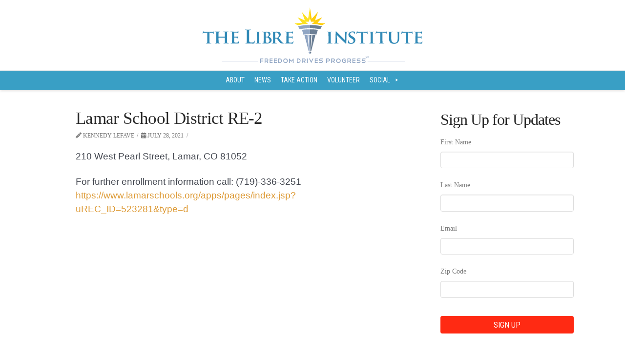

--- FILE ---
content_type: text/html
request_url: https://content.googleapis.com/static/proxy.html?usegapi=1&jsh=m%3B%2F_%2Fscs%2Fabc-static%2F_%2Fjs%2Fk%3Dgapi.lb.en.2kN9-TZiXrM.O%2Fd%3D1%2Frs%3DAHpOoo_B4hu0FeWRuWHfxnZ3V0WubwN7Qw%2Fm%3D__features__
body_size: -187
content:
<!DOCTYPE html>
<html>
<head>
<title></title>
<meta http-equiv="X-UA-Compatible" content="IE=edge" />
<script nonce="5v__GVpph9EFXEAu-x13cA">
  window['startup'] = function() {
    googleapis.server.init();
  };
</script>
<script src="https://apis.google.com/js/googleapis.proxy.js?onload=startup" async defer nonce="5v__GVpph9EFXEAu-x13cA"></script>
</head>
<body>
</body>
</html>


--- FILE ---
content_type: application/javascript
request_url: https://stand-together-segment.s3.us-east-1.amazonaws.com/segment_wp.min.js?id=h5kRp9s9RRqU5fsfFNIdGacHKfG2iwPY
body_size: 5791
content:
async function getWriteKey(){const e=extractWriteKey(),t=localStorage.getItem("segment_write_key");if(t){let e=localStorage.getItem("segment_key_age");if(e&&Date.now()-e<18e5)return console.log("Stored key: "+t),[t,!1]}const n=new Date,o=n.getTime();let i=o+"";return console.log("Session ID: "+i),console.log("Fetched key: "+e),localStorage.setItem("segment_key_age",Date.now()),localStorage.setItem("segment_write_key",e),i&&(document.cookie=`gf_session_id=${i}; path=/; max-age=1800; SameSite=Lax; Secure`),[e,i]}function sendSessionStarted(e){localStorage.setItem("session_id",e),session_prop={source:getSource(),source_detail:getSourceDetail(),session_id:e},analytics.track("Session Started",session_prop)}function updateYoutubeiFrames(){let e=getActiveParams(),t=document.getElementsByTagName("iframe");for(let n=0;n<t.length;n++)if(-1!=t[n].src.indexOf("www.youtube.com")){let o=t[n].src+"&"+paramsToQueryString(e);t[n].src=o}}function paramsToQueryString(e){let t="";for(const[n,o]of Object.entries(e))t+=`${n}=${o}&`;return t.substring(0,t.length-1)}function checkForAdClicked(){let e=localStorage.getItem("session_id"),t=getActiveParams();if(t.gclid||t.fbclid||"social"==t.utm_medium||["facebook","twitter","YouTube","linkedIn","Pinterest","bing","instagram"].indexOf(t.utm_source)>-1){var n={...t,source:getSource(),source_detail:getSourceDetail(),session_id:e};if(sessionStorage.getItem("ad_clicked"))return;analytics.track("Ad Clicked",n),sessionStorage.setItem("ad_clicked",!0)}}function getActiveParams(){var e=window.location.search,t=new URLSearchParams(e),n=["utm_content","utm_source","utm_medium","utm_campaign","utm_term","campaign_name","campaign_id","gclid","fbclid"],o=n.reduce(function(e,n){if(t.has(n))e[n]=t.get(n),sessionStorage.setItem(n,e[n]);else if(sessionStorage.getItem(n)){let t=sessionStorage.getItem(n);e[n]=t}return e},{});return o}function captureHyperLinks(){let e=localStorage.getItem("session_id"),t=document.getElementsByTagName("a");for(let n=0;n<t.length;n++){let o=t[n],i=isExternalUrl(o.href);i&&(o.onclick=function(t){let n={url:o.href,session_id:e};""!=o.href&&window.analytics.track("Hyperlink Clicked",n)})}}function isExternalUrl(e){let t=window.location.hostname;var n=["facebook","twitter","instagram"];if(e.includes(t)){for(let t=0;t<n.length;t++)if(e.includes(n[t]))return!0;return!1}return!0}function getSource(){return window.location.hostname}function getSourceDetail(){return window.location.hostname+" Production"}function getCookieValue(e){const t=document.cookie.match(new RegExp("(^|;\\s*)"+e+"=([^;]*)"));return t?decodeURIComponent(t[2]):null}function onYouTubeIframeAPIReady(){let e=document.getElementsByTagName("iframe");for(i=0;i<e.length;i++){let t=e[i];if(t.src.includes("youtube")){let e=new YT.Player(t,{});players.push(e),console.log(e.i),analytics.ready(function(){var t=new window.analytics.plugins.YouTubeAnalytics(e,"AIzaSyDkuD4uX539px3PQi6FTXppvSp6gVrJKbo");t.initialize()})}}}function setWithExpiry(e,t,n){const o=new Date,i={value:t,expiry:o.getTime()+n};localStorage.setItem(e,JSON.stringify(i))}function getWithExpiry(e){const t=localStorage.getItem(e);if(!t)return null;const n=JSON.parse(t),o=new Date;return o.getTime()>n.expiry?(localStorage.removeItem(e),null):n.value}function extractWriteKey(){const e=document.getElementsByTagName("script");for(let t of e)if(t.src.includes("segment_wp")){const e=new URL(t.src,window.location.href),n=e.searchParams.get("id");if(n)return console.log("Found write key:",n),n}}function trackScrollQuartiles(){window.onscroll=function(){let e=localStorage.getItem("session_id");window.scrollPercent=window.scrollY/(document.documentElement.scrollHeight-window.innerHeight)*100;let t=[25,50,75,90];window.quartileReached=window.quartileReached||{};for(let n=0;n<t.length;n++){let o=t[n];if(90===t[n]&&(o=100),window.scrollPercent>=t[n]&&!window.quartileReached[t[n]]){let i={source:getSource(),source_detail:getSourceDetail(),session_id:e,title:document.title,scroll_depth:o};analytics.track("Scroll Depth",i),window.quartileReached[t[n]]=!0}}}}(function(){function e(){const e=new URLSearchParams(window.location.search),t=["utm_source","utm_medium","utm_campaign","utm_term","utm_content","fbclid","gclid"],n={};if(t.forEach(t=>{const o=e.get(t);o&&(n[t]=o)}),Object.keys(n).length>0){n._timestamp=Date.now();const e=JSON.stringify(n);document.cookie=`gf_utm_data=${e}; path=/; max-age=1200; SameSite=Lax; Secure`}}e()})(),Promise.all([getWriteKey()]).then(([[e,t]])=>{!function(){var n=window.analytics=window.analytics||[];if(!n.initialize)if(n.invoked)window.console&&console.error&&console.error("Segment snippet included twice.");else{n.invoked=!0,n.methods=["trackSubmit","trackClick","trackLink","trackForm","pageview","identify","reset","group","track","ready","alias","debug","page","once","off","on","addSourceMiddleware","addIntegrationMiddleware","setAnonymousId","addDestinationMiddleware"],n.factory=function(e){return function(){var t=Array.prototype.slice.call(arguments);return t.unshift(e),n.push(t),n}};for(var o=0;o<n.methods.length;o++){var i=n.methods[o];n[i]=n.factory(i)}n.load=function(e,t){var o=document.createElement("script");o.type="text/javascript",o.async=!0,o.src="https://cdn.segment.com/analytics.js/v1/"+e+"/analytics.min.js";var i=document.getElementsByTagName("script")[0];i.parentNode.insertBefore(o,i),n._loadOptions=t},n._writeKey=e,n.SNIPPET_VERSION="4.15.3",n.load(e),t&&sendSessionStarted(t),t=localStorage.getItem("session_id"),checkForAdClicked(),n.page({session_id:t}),n.ready(function(){window.analytics.user()})}}()}).catch(e=>{console.error("Error while initializing analytics:",e)}),document.addEventListener("DOMContentLoaded",()=>{captureHyperLinks(),trackScrollQuartiles(),updateYoutubeiFrames()});var players=[];

--- FILE ---
content_type: image/svg+xml
request_url: https://thelibreinstitute.org/wp-content/uploads/2015/04/libre-institute-logo.svg
body_size: 3823
content:
<?xml version="1.0" encoding="UTF-8"?>
<!DOCTYPE svg PUBLIC "-//W3C//DTD SVG 1.1//EN" "http://www.w3.org/Graphics/SVG/1.1/DTD/svg11.dtd">
<!-- Creator: CorelDRAW X5 -->
<svg xmlns="http://www.w3.org/2000/svg" xml:space="preserve" width="7.6677in" height="1.92022in" style="shape-rendering:geometricPrecision; text-rendering:geometricPrecision; image-rendering:optimizeQuality; fill-rule:evenodd; clip-rule:evenodd"
viewBox="0 0 7726 1935"
 xmlns:xlink="http://www.w3.org/1999/xlink">
 <defs>
  <style type="text/css">
   <![CDATA[
    .fil0 {fill:#408DB9;fill-rule:nonzero}
    .fil6 {fill:#595A5A;fill-rule:nonzero}
    .fil2 {fill:#708298;fill-rule:nonzero}
    .fil4 {fill:#93A6C2;fill-rule:nonzero}
    .fil5 {fill:#95A8C5;fill-rule:nonzero}
    .fil3 {fill:#FBE133;fill-rule:nonzero}
    .fil1 {fill:#FFCF2A;fill-rule:nonzero}
   ]]>
  </style>
 </defs>
 <g id="Layer_x0020_1">
  <metadata id="CorelCorpID_0Corel-Layer"/>
  <path class="fil0" d="M1635 1082c0,83 0,128 14,140 11,10 28,14 79,14 34,0 60,-1 76,-18 8,-8 16,-27 17,-39 1,-6 2,-10 7,-10 5,0 5,3 5,11 0,7 -5,56 -10,75 -4,14 -7,18 -41,18 -47,0 -80,-1 -110,-2 -29,-1 -53,-2 -79,-2 -7,0 -21,0 -37,1 -15,0 -32,1 -45,1 -8,0 -13,-2 -13,-6 0,-3 3,-5 10,-5 10,0 18,-1 23,-3 13,-3 16,-17 19,-36 3,-27 3,-79 3,-138l0 -114c0,-99 0,-117 -1,-138 -1,-22 -6,-32 -28,-37 -5,-1 -13,-2 -21,-2 -7,0 -11,-1 -11,-6 0,-5 5,-6 14,-6 31,0 71,2 89,2 16,0 63,-2 88,-2 9,0 14,1 14,6 0,4 -4,6 -12,6 -7,0 -17,1 -25,2 -18,3 -23,14 -24,37 -1,21 -1,39 -1,138l0 114z"/>
  <path class="fil0" d="M1907 1013c0,-84 0,-99 -1,-117 -1,-19 -7,-25 -20,-29 -6,-2 -14,-3 -21,-3 -6,0 -9,-1 -9,-6 0,-3 5,-5 14,-5 21,0 60,1 77,1 14,0 51,-1 73,-1 7,0 12,1 12,5 0,5 -3,6 -9,6 -6,0 -10,1 -17,2 -16,3 -20,10 -21,30 -1,18 -1,33 -1,117l0 97c0,53 0,97 3,121 2,15 6,23 23,26 8,1 21,2 29,2 7,0 9,3 9,6 0,4 -4,6 -11,6 -38,0 -77,-2 -92,-2 -13,0 -52,2 -75,2 -7,0 -11,-2 -11,-6 0,-3 2,-6 9,-6 8,0 15,-1 20,-2 12,-3 15,-10 17,-27 3,-23 3,-67 3,-120l0 -97z"/>
  <path class="fil0" d="M2220 1184c0,36 2,47 20,55 15,6 28,7 41,7 31,0 70,-17 70,-78 0,-25 -11,-69 -54,-98 -12,-8 -27,-14 -49,-14l-25 0c-2,0 -3,1 -3,4l0 125zm0 -162c0,5 2,5 4,6 5,1 14,2 27,2 19,0 35,-2 45,-10 15,-12 26,-32 26,-58 0,-37 -22,-83 -71,-83 -8,0 -19,0 -25,1 -4,1 -5,3 -5,9l0 133zm-74 -9c0,-84 0,-99 -1,-117 -1,-19 -6,-25 -25,-30 -5,-1 -14,-2 -23,-2 -6,0 -10,-2 -10,-6 0,-4 5,-5 13,-5 30,0 66,1 77,1 29,0 66,-1 86,-1 103,0 121,53 121,82 0,43 -32,76 -64,97 47,15 105,55 105,119 0,59 -47,120 -152,120 -6,0 -26,-1 -45,-2 -19,-1 -40,-1 -49,-1 -7,0 -19,1 -32,1 -14,1 -28,1 -40,1 -7,0 -11,-2 -11,-6 0,-3 2,-6 9,-6 8,0 15,-1 20,-2 12,-3 15,-13 17,-29 3,-23 3,-67 3,-118l0 -97z"/>
  <path class="fil0" d="M2549 1055c0,6 1,8 5,10 12,4 29,5 44,5 23,0 30,-2 40,-9 18,-12 37,-36 37,-82 0,-78 -53,-98 -87,-98 -14,0 -28,1 -34,2 -4,1 -5,3 -5,8l0 164zm-73 -43c0,-84 0,-99 -1,-117 -1,-19 -6,-25 -25,-30 -5,-1 -14,-2 -23,-2 -6,0 -10,-2 -10,-6 0,-4 5,-5 13,-5 30,0 66,1 78,1 19,0 71,-1 89,-1 36,0 78,3 108,23 16,11 40,39 40,76 0,41 -23,77 -79,122 51,62 91,112 125,147 32,32 52,34 61,36 6,1 9,1 14,1 5,0 7,3 7,6 0,5 -4,6 -11,6l-55 0c-32,0 -47,-3 -62,-11 -25,-12 -46,-38 -78,-81 -23,-30 -47,-67 -54,-75 -3,-3 -7,-4 -10,-4l-51 -1c-3,0 -5,1 -5,5l0 8c0,51 1,94 3,118 2,16 4,27 22,29 8,1 21,2 28,2 5,0 7,3 7,6 0,4 -5,6 -12,6 -33,0 -81,-2 -89,-2 -11,0 -47,2 -70,2 -7,0 -11,-2 -11,-6 0,-3 2,-6 9,-6 8,0 15,-1 20,-2 12,-3 15,-13 17,-29 3,-23 3,-67 3,-118l0 -97z"/>
  <path class="fil0" d="M2948 1013c0,-84 0,-99 -1,-117 -1,-19 -7,-25 -25,-30 -5,-1 -14,-2 -23,-2 -6,0 -10,-2 -10,-6 0,-4 5,-5 13,-5 30,0 66,1 82,1 18,0 145,1 156,0 10,-1 19,-3 24,-3 3,-1 7,-3 9,-3 3,0 4,3 4,5 0,4 -3,10 -5,36 -1,6 -2,30 -3,36 -1,3 -2,9 -6,9 -4,0 -5,-3 -5,-7 0,-4 -1,-14 -4,-20 -5,-10 -9,-17 -38,-20 -10,-1 -78,-3 -90,-3 -3,0 -4,2 -4,5l0 136c0,3 1,6 4,6 13,0 87,0 100,-1 14,-1 21,-3 27,-8 5,-4 6,-7 9,-7 3,0 5,3 5,6 0,3 -1,12 -5,40 -1,11 -3,33 -3,37 0,5 -1,12 -6,12 -4,0 -5,-2 -5,-4 -1,-6 -1,-13 -2,-20 -3,-11 -10,-19 -32,-21 -10,-1 -75,-3 -90,-3 -3,0 -3,3 -3,6l0 44c0,19 -1,66 0,82 1,38 19,46 77,46 15,0 39,-1 54,-7 14,-7 21,-18 25,-41 1,-6 3,-8 6,-8 4,0 5,7 5,13 0,12 -5,50 -8,61 -4,14 -9,14 -31,14 -43,0 -77,-1 -105,-2 -28,-1 -49,-1 -66,-1 -7,0 -19,1 -33,1 -14,1 -28,1 -40,1 -7,0 -11,-2 -11,-6 0,-3 2,-6 9,-6 8,0 15,-1 20,-2 12,-3 15,-13 17,-29 3,-23 3,-67 3,-117l0 -97z"/>
  <path class="fil0" d="M4421 1013c0,-84 0,-99 -1,-117 -1,-19 -7,-25 -20,-29 -6,-2 -14,-3 -21,-3 -6,0 -9,-1 -9,-6 0,-3 5,-5 14,-5 21,0 60,1 77,1 14,0 51,-1 73,-1 7,0 12,1 12,5 0,5 -3,6 -9,6 -6,0 -10,1 -17,2 -16,3 -20,10 -21,30 -1,18 -1,33 -1,117l0 97c0,53 0,97 3,121 2,15 6,23 23,26 8,1 21,2 29,2 6,0 9,3 9,6 0,4 -5,6 -11,6 -38,0 -77,-2 -92,-2 -13,0 -52,2 -75,2 -7,0 -11,-2 -11,-6 0,-3 2,-6 9,-6 8,0 15,-1 20,-2 12,-3 15,-10 17,-27 3,-23 3,-67 3,-120l0 -97z"/>
  <path class="fil0" d="M4721 1195c1,43 8,56 19,60 10,3 21,4 30,4 7,0 10,3 10,6 0,5 -5,6 -13,6 -37,0 -64,-2 -74,-2 -5,0 -32,2 -62,2 -8,0 -13,-1 -13,-6 0,-3 4,-6 9,-6 8,0 18,-1 26,-3 15,-4 17,-19 18,-67l5 -327c0,-11 4,-19 10,-19 7,0 15,8 25,18 7,7 93,95 176,176 39,38 115,116 123,124l3 0 -6 -245c-1,-34 -6,-43 -19,-49 -8,-3 -22,-3 -30,-3 -7,0 -9,-3 -9,-6 0,-5 6,-5 14,-5 30,0 60,1 73,1 6,0 28,-1 56,-1 8,0 13,1 13,5 0,3 -3,6 -10,6 -6,0 -10,0 -17,2 -16,5 -20,14 -21,45l-7 348c0,12 -5,17 -9,17 -10,0 -18,-6 -23,-12 -36,-33 -107,-101 -167,-159 -62,-60 -123,-127 -134,-136l-2 0 6 225z"/>
  <path class="fil0" d="M5122 1263c-9,-4 -11,-6 -11,-19 0,-30 3,-64 3,-73 0,-8 3,-14 7,-14 5,0 6,5 6,9 0,7 2,19 5,29 12,41 55,55 91,55 49,0 79,-31 79,-70 0,-24 -6,-48 -56,-78l-33 -19c-68,-40 -90,-77 -90,-125 0,-67 65,-111 144,-111 37,0 66,5 81,9 5,1 8,3 8,7 0,7 -2,23 -2,66 0,12 -3,18 -7,18 -4,0 -6,-3 -6,-10 0,-5 -3,-22 -15,-36 -8,-10 -27,-26 -64,-26 -41,0 -78,21 -78,59 0,25 9,44 60,73l23 13c75,42 99,84 99,134 0,41 -16,74 -57,103 -27,19 -65,23 -95,23 -33,0 -68,-3 -93,-14z"/>
  <path class="fil0" d="M5567 887l-85 2c-33,1 -47,4 -55,17 -6,8 -8,15 -10,19 -1,5 -3,7 -7,7 -4,0 -5,-3 -5,-9 0,-9 11,-62 12,-67 1,-7 3,-10 6,-10 5,0 10,4 25,6 17,2 38,3 57,3l232 0c18,0 30,-1 39,-3 9,-1 14,-3 16,-3 4,0 5,3 5,12 0,12 -1,53 -1,67 -1,6 -2,9 -5,9 -5,0 -6,-3 -7,-11l-1 -6c-1,-14 -16,-31 -68,-32l-72 -1 0 223c0,51 1,94 3,118 2,16 5,26 22,29 8,1 21,2 29,2 6,0 9,3 9,6 0,4 -5,6 -11,6 -38,0 -76,-2 -92,-2 -13,0 -52,2 -75,2 -7,0 -11,-2 -11,-6 0,-3 2,-6 9,-6 8,0 16,-1 20,-2 12,-3 15,-13 17,-29 3,-23 3,-67 3,-118l0 -223z"/>
  <path class="fil0" d="M5902 1013c0,-84 0,-99 -1,-117 -1,-19 -7,-25 -19,-29 -7,-2 -14,-3 -21,-3 -6,0 -9,-1 -9,-6 0,-3 5,-5 14,-5 21,0 60,1 77,1 14,0 51,-1 73,-1 7,0 12,1 12,5 0,5 -3,6 -9,6 -6,0 -10,1 -17,2 -16,3 -20,10 -21,30 -1,18 -1,33 -1,117l0 97c0,53 0,97 3,121 2,15 6,23 23,26 8,1 21,2 29,2 7,0 9,3 9,6 0,4 -5,6 -11,6 -38,0 -77,-2 -92,-2 -13,0 -52,2 -75,2 -7,0 -11,-2 -11,-6 0,-3 2,-6 9,-6 8,0 15,-1 20,-2 12,-3 15,-10 17,-27 3,-23 3,-67 3,-120l0 -97z"/>
  <path class="fil0" d="M6242 887l-85 2c-33,1 -47,4 -55,17 -6,8 -8,15 -10,19 -1,5 -3,7 -6,7 -4,0 -5,-3 -5,-9 0,-9 11,-62 12,-67 1,-7 3,-10 6,-10 5,0 10,4 25,6 17,2 38,3 57,3l232 0c18,0 31,-1 39,-3 9,-1 14,-3 16,-3 4,0 5,3 5,12 0,12 -1,53 -1,67 -1,6 -2,9 -5,9 -5,0 -6,-3 -6,-11l-1 -6c-1,-14 -16,-31 -67,-32l-72 -1 0 223c0,51 1,94 3,118 2,16 5,26 22,29 8,1 21,2 29,2 7,0 9,3 9,6 0,4 -5,6 -11,6 -38,0 -76,-2 -92,-2 -13,0 -52,2 -75,2 -7,0 -11,-2 -11,-6 0,-3 2,-6 9,-6 8,0 16,-1 20,-2 12,-3 15,-13 17,-29 3,-23 3,-67 3,-118l0 -223z"/>
  <path class="fil0" d="M6552 1013c0,-84 1,-99 -1,-117 -1,-20 -7,-25 -25,-30 -4,-1 -14,-2 -22,-2 -6,0 -10,-2 -10,-6 0,-4 4,-5 12,-5 30,0 69,1 86,1 14,0 53,-1 73,-1 8,0 12,1 12,5 0,4 -3,6 -9,6 -6,0 -10,1 -17,2 -15,3 -20,10 -21,30 -1,18 -1,33 -1,117l0 77c0,80 16,112 44,134 25,20 53,22 72,22 25,0 54,-7 77,-29 32,-30 33,-78 33,-134l0 -69c0,-84 -1,-99 -1,-117 -1,-19 -6,-25 -24,-30 -5,-1 -14,-2 -21,-2 -7,0 -10,-2 -10,-6 0,-4 4,-5 12,-5 29,0 68,1 68,1 7,0 45,-1 67,-1 8,0 12,1 12,5 0,4 -3,6 -10,6 -6,0 -10,1 -17,2 -16,3 -20,10 -21,30 -1,18 -1,33 -1,117l0 59c0,62 -7,127 -55,166 -40,34 -84,40 -121,40 -30,0 -89,-1 -130,-38 -29,-25 -52,-66 -52,-146l0 -81z"/>
  <path class="fil0" d="M7146 887l-85 2c-33,1 -47,4 -55,17 -6,8 -8,15 -10,19 -1,5 -3,7 -7,7 -4,0 -5,-3 -5,-9 0,-9 11,-62 12,-67 1,-7 3,-10 7,-10 5,0 10,4 25,6 17,2 38,3 57,3l232 0c18,0 31,-1 39,-3 9,-1 14,-3 16,-3 4,0 5,3 5,12 0,12 -1,53 -1,67 -1,6 -2,9 -5,9 -5,0 -6,-3 -7,-11l-1 -6c-1,-14 -16,-31 -68,-32l-72 -1 0 223c0,51 1,94 3,118 2,16 5,26 22,29 8,1 21,2 29,2 7,0 9,3 9,6 0,4 -5,6 -11,6 -38,0 -76,-2 -92,-2 -13,0 -52,2 -75,2 -7,0 -11,-2 -11,-6 0,-3 2,-6 9,-6 8,0 16,-1 20,-2 12,-3 15,-13 17,-29 3,-23 3,-67 3,-118l0 -223z"/>
  <path class="fil0" d="M7482 1013c0,-84 0,-99 -1,-117 -1,-19 -6,-25 -25,-30 -5,-1 -14,-2 -23,-2 -6,0 -10,-2 -10,-6 0,-4 5,-5 13,-5 30,0 66,1 82,1 18,0 145,1 156,0 10,-1 19,-3 24,-3 3,-1 6,-3 9,-3 3,0 4,3 4,5 0,4 -3,10 -5,36 -1,6 -2,30 -3,36 -1,3 -2,9 -7,9 -4,0 -5,-3 -5,-7 0,-4 -1,-14 -4,-20 -5,-10 -9,-17 -38,-20 -10,-1 -78,-3 -90,-3 -3,0 -4,2 -4,5l0 136c0,3 1,6 4,6 13,0 87,0 100,-1 14,-1 21,-3 27,-8 4,-4 7,-7 9,-7 3,0 5,3 5,6 0,3 -1,12 -5,40 -1,11 -3,33 -3,37 0,5 -1,12 -6,12 -4,0 -5,-2 -5,-4 -1,-6 -1,-13 -2,-20 -3,-11 -10,-19 -32,-21 -10,-1 -75,-3 -90,-3 -3,0 -3,3 -3,6l0 44c0,19 -1,66 0,82 1,38 19,46 77,46 15,0 39,-1 54,-7 14,-7 21,-18 25,-41 1,-6 3,-8 7,-8 5,0 5,7 5,13 0,12 -5,50 -8,61 -4,14 -9,14 -30,14 -43,0 -77,-1 -105,-2 -28,-1 -49,-1 -66,-1 -6,0 -19,1 -32,1 -14,1 -28,1 -40,1 -7,0 -11,-2 -11,-6 0,-3 2,-6 9,-6 8,0 15,-1 20,-2 12,-3 15,-13 17,-29 3,-23 3,-67 3,-117l0 -97z"/>
  <path class="fil0" d="M161 887l-85 2c-33,1 -47,5 -55,17 -6,8 -8,15 -10,19 -1,5 -3,7 -6,7 -4,0 -5,-3 -5,-9 0,-9 11,-62 12,-67 1,-7 3,-10 7,-10 5,0 10,5 25,6 17,2 38,3 57,3l231 0c18,0 30,-1 39,-3 9,-1 14,-3 16,-3 4,0 5,3 5,12 0,12 -1,53 -1,67 -1,6 -2,9 -5,9 -5,0 -6,-3 -6,-11l-1 -6c-1,-14 -16,-31 -67,-32l-72 -1 0 223c0,51 1,94 3,118 2,16 5,26 22,28 8,1 21,2 29,2 6,0 9,3 9,6 0,4 -5,6 -11,6 -38,0 -76,-2 -92,-2 -13,0 -52,2 -75,2 -7,0 -11,-2 -11,-6 0,-3 2,-6 9,-6 8,0 16,-1 20,-2 12,-3 15,-13 17,-29 3,-23 3,-67 3,-117l0 -223z"/>
  <path class="fil0" d="M779 1032c1,0 3,-1 3,-4l0 -12c0,-84 -1,-104 -1,-121 -1,-19 -7,-25 -25,-30 -4,-1 -14,-2 -22,-2 -6,0 -10,-2 -10,-6 0,-4 4,-5 12,-5 30,0 71,1 86,1 14,0 51,-1 73,-1 8,0 12,1 12,5 0,4 -4,6 -10,6 -5,0 -10,1 -17,2 -15,3 -20,10 -21,30 -1,17 -1,33 -1,117l0 97c0,51 0,94 3,118 2,16 5,26 23,28 8,1 20,2 29,2 6,0 9,3 9,6 0,4 -5,6 -12,6 -37,0 -75,-2 -90,-2 -13,0 -53,2 -75,2 -8,0 -12,-2 -12,-6 0,-3 3,-6 9,-6 9,0 16,-1 21,-2 12,-3 15,-13 17,-29 3,-23 3,-66 3,-116l0 -42c0,-2 -2,-3 -3,-3l-215 0c-2,0 -4,1 -4,3l0 42c0,51 1,93 3,117 2,16 5,26 22,28 8,1 21,2 29,2 6,0 9,3 9,6 0,4 -5,6 -12,6 -37,0 -76,-2 -93,-2 -13,0 -51,2 -73,2 -7,0 -11,-2 -11,-6 0,-3 2,-6 9,-6 8,0 15,-1 20,-2 12,-3 15,-13 17,-29 3,-23 3,-67 3,-117l0 -97c0,-84 0,-99 -1,-117 -1,-19 -6,-25 -25,-30 -5,-1 -14,-2 -23,-2 -6,0 -10,-2 -10,-6 0,-4 5,-5 12,-5 30,0 68,1 84,1 14,0 53,-1 76,-1 8,0 12,1 12,5 0,4 -3,6 -10,6 -5,0 -10,1 -16,2 -16,3 -20,10 -21,30 -1,17 -1,38 -1,121l0 12c0,3 2,4 4,4l215 0z"/>
  <path class="fil0" d="M1032 1012c0,-84 0,-99 -1,-117 -1,-19 -6,-25 -25,-30 -5,-1 -14,-2 -23,-2 -6,0 -10,-2 -10,-6 0,-4 4,-5 13,-5 30,0 66,1 82,1 18,0 145,1 156,0 10,-1 19,-3 24,-3 3,-1 7,-3 9,-3 3,0 4,3 4,5 0,4 -3,10 -5,36 -1,6 -2,30 -3,36 -1,3 -2,9 -6,9 -4,0 -5,-2 -5,-7 0,-4 -1,-14 -4,-20 -5,-10 -9,-17 -38,-20 -10,-1 -78,-3 -89,-3 -3,0 -4,2 -4,5l0 136c0,3 1,6 4,6 13,0 87,0 100,-1 14,-1 21,-3 27,-8 5,-4 6,-7 9,-7 3,0 5,3 5,6 0,3 -1,12 -5,40 -1,11 -3,33 -3,37 0,5 -1,12 -6,12 -4,0 -5,-2 -5,-4 -1,-6 -1,-13 -2,-20 -3,-11 -10,-19 -32,-21 -10,-1 -75,-3 -89,-3 -3,0 -3,3 -3,6l0 44c0,19 -1,65 0,82 1,38 19,46 77,46 15,0 39,-1 54,-7 14,-6 21,-18 25,-41 1,-6 3,-8 7,-8 4,0 5,7 5,13 0,12 -5,50 -8,61 -4,14 -9,14 -30,14 -43,0 -77,-1 -105,-2 -28,-1 -49,-1 -66,-1 -6,0 -19,1 -32,1 -14,1 -28,1 -40,1 -7,0 -11,-2 -11,-6 0,-3 2,-6 9,-6 8,0 15,-1 20,-2 12,-3 15,-13 17,-29 3,-23 3,-67 3,-117l0 -97z"/>
  <path class="fil1" d="M3771 386l39 119 122 0 -96 79c223,0 351,49 351,49l127 -66 -272 -26 167 -193 -260 111 107 -300 -223 246 -62 -405 0 386z"/>
  <path class="fil2" d="M3771 621c0,0 372,8 419,54 0,0 -45,46 -45,96 0,0 -99,-36 -374,-36l0 -114z"/>
  <path class="fil2" d="M3771 771c0,0 253,-1 280,26 0,0 -46,117 -46,156 0,0 -145,-12 -233,-12l0 -170z"/>
  <path class="fil2" d="M3856 969c0,0 107,3 107,12l-144 546 -18 0 56 -558z"/>
  <polygon class="fil2" points="3771,969 3823,969 3791,1531 3771,1531 "/>
  <path class="fil2" d="M3771 1552c0,0 35,-2 46,9 0,0 14,35 -46,73l0 -82z"/>
  <path class="fil3" d="M3771 386l-39 119 -122 0 96 79c-222,0 -351,49 -351,49l-127 -66 272 -26 -167 -193 260 111 -107 -300 222 246 62 -405 0 386z"/>
  <path class="fil4" d="M3771 621c0,0 -372,8 -419,54 0,0 45,46 45,96 0,0 99,-36 374,-36l0 -114z"/>
  <path class="fil5" d="M3771 771c0,0 -253,-1 -280,26 0,0 46,117 46,156 0,0 145,-12 233,-12l0 -170z"/>
  <path class="fil5" d="M3686 969c0,0 -107,3 -107,12l144 546 18 0 -56 -558z"/>
  <polygon class="fil5" points="3771,969 3718,969 3751,1531 3771,1531 "/>
  <path class="fil5" d="M3771 1552c0,0 -35,-2 -46,9 0,0 -14,35 46,73l0 -82z"/>
  <polygon class="fil6" points="7227,1875 6147,1875 6147,1855 7227,1855 "/>
  <polygon class="fil6" points="1726,1875 646,1875 646,1855 1726,1855 "/>
  <polygon class="fil6" points="1947,1804 1947,1826 1881,1826 1881,1869 1947,1869 1947,1891 1881,1891 1881,1935 1860,1935 1860,1804 "/>
  <path class="fil6" d="M2100 1826l-44 0 0 43 44 0c6,0 11,-2 15,-6 4,-4 6,-9 6,-15 0,-6 -2,-11 -6,-15 -4,-4 -9,-6 -15,-6zm19 109l-25 -44 -37 0 0 44 -22 0 0 -131 66 0c12,0 22,4 31,13 9,9 13,19 13,31 0,9 -3,17 -8,25 -5,7 -11,13 -19,16l27 47 -25 0z"/>
  <polygon class="fil6" points="2318,1804 2318,1826 2252,1826 2252,1858 2318,1858 2318,1880 2252,1880 2252,1913 2318,1913 2318,1935 2230,1935 2230,1804 "/>
  <polygon class="fil6" points="2492,1804 2492,1826 2427,1826 2427,1858 2492,1858 2492,1880 2427,1880 2427,1913 2492,1913 2492,1935 2405,1935 2405,1804 "/>
  <path class="fil6" d="M2623 1913c6,0 12,-1 17,-3 5,-2 10,-5 14,-9 4,-4 7,-9 9,-14 2,-5 3,-11 3,-17 0,-6 -1,-12 -3,-17 -2,-5 -5,-10 -9,-14 -4,-4 -9,-7 -14,-9 -5,-2 -11,-3 -17,-3l-22 0 0 87 22 0zm-44 -109l44 0c9,0 17,2 25,5 8,3 15,8 21,14 6,6 11,13 14,21 3,8 5,16 5,25 0,9 -2,17 -5,25 -3,8 -8,15 -14,21 -6,6 -13,11 -21,14 -8,3 -16,5 -25,5l-44 0 0 -131z"/>
  <path class="fil6" d="M2841 1826c-12,0 -22,4 -31,13 -8,9 -13,19 -13,31 0,12 4,22 13,31 9,8 19,13 31,13 12,0 22,-4 31,-13 9,-9 13,-19 13,-31 0,-12 -4,-22 -13,-31 -9,-9 -19,-13 -31,-13zm0 -22c18,0 34,6 46,19 13,13 19,28 19,46 0,18 -6,34 -19,46 -13,13 -28,19 -46,19 -18,0 -34,-6 -46,-19 -13,-13 -19,-28 -19,-46 0,-18 6,-33 19,-46 13,-13 28,-19 46,-19z"/>
  <polygon class="fil6" points="3016,1856 3016,1935 2994,1935 2994,1804 3060,1869 3126,1804 3126,1935 3104,1935 3104,1856 3060,1900 "/>
  <path class="fil6" d="M3363 1913c6,0 12,-1 17,-3 5,-2 10,-5 14,-9 4,-4 7,-9 9,-14 2,-5 3,-11 3,-17 0,-6 -1,-12 -3,-17 -2,-5 -5,-10 -9,-14 -4,-4 -9,-7 -14,-9 -5,-2 -11,-3 -17,-3l-22 0 0 87 22 0zm-44 -109l44 0c9,0 17,2 25,5 8,3 15,8 21,14 6,6 11,13 14,21 3,8 5,16 5,25 0,9 -2,17 -5,25 -3,8 -8,15 -14,21 -6,6 -13,11 -21,14 -8,3 -16,5 -25,5l-44 0 0 -131z"/>
  <path class="fil6" d="M3582 1826l-44 0 0 43 44 0c6,0 11,-2 15,-6 4,-4 6,-9 6,-15 0,-6 -2,-11 -6,-15 -4,-4 -9,-6 -15,-6zm19 109l-25 -44 -37 0 0 44 -22 0 0 -131 66 0c12,0 22,4 31,13 9,9 13,19 13,31 0,9 -3,17 -8,25 -5,7 -11,13 -19,16l27 47 -25 0z"/>
  <polygon class="fil6" points="3712,1804 3734,1804 3734,1935 3712,1935 "/>
  <polygon class="fil6" points="3846,1804 3887,1886 3928,1804 3952,1804 3887,1935 3821,1804 "/>
  <polygon class="fil6" points="4127,1804 4127,1826 4061,1826 4061,1858 4127,1858 4127,1880 4061,1880 4061,1913 4127,1913 4127,1935 4040,1935 4040,1804 "/>
  <path class="fil6" d="M4252 1880c-11,0 -20,-4 -27,-11 -7,-7 -11,-17 -11,-27 0,-10 4,-19 11,-27 7,-8 16,-11 27,-11l71 0 0 22 -71 0c-2,0 -4,0 -6,1 -2,1 -4,2 -5,3 -2,2 -3,3 -3,5 -1,2 -1,4 -1,6 0,5 2,8 5,12 3,3 7,5 12,5l33 0c11,0 20,4 27,11 8,7 11,16 11,27 0,10 -4,19 -11,27 -7,7 -16,11 -27,11l-71 0 0 -22 71 0c2,0 4,0 6,-1 2,-1 4,-2 5,-3 2,-1 3,-3 3,-5 1,-2 1,-4 1,-6 0,-4 -2,-8 -5,-12 -3,-3 -7,-5 -11,-5l-33 0z"/>
  <path class="fil6" d="M4539 1826l0 44 44 0c6,0 11,-2 15,-6 4,-4 6,-9 6,-15 0,-6 -2,-11 -6,-15 -4,-4 -9,-6 -15,-6l-44 0zm0 66l0 44 -22 0 0 -131 66 0c12,0 22,4 31,13 9,9 13,19 13,31 0,12 -4,22 -13,31 -9,8 -19,13 -31,13l-44 0z"/>
  <path class="fil6" d="M4779 1826l-44 0 0 43 44 0c6,0 11,-2 15,-6 4,-4 6,-9 6,-15 0,-6 -2,-11 -6,-15 -4,-4 -9,-6 -15,-6zm19 109l-25 -44 -37 0 0 44 -22 0 0 -131 66 0c12,0 22,4 31,13 9,9 13,19 13,31 0,9 -3,17 -8,25 -5,7 -11,13 -19,16l27 47 -25 0z"/>
  <path class="fil6" d="M4975 1826c-12,0 -22,4 -31,13 -8,9 -13,19 -13,31 0,12 4,22 13,31 9,8 19,13 31,13 12,0 22,-4 31,-13 9,-9 13,-19 13,-31 0,-12 -4,-22 -13,-31 -9,-9 -19,-13 -31,-13zm0 -22c18,0 34,6 46,19 13,13 19,28 19,46 0,18 -6,34 -19,46 -13,13 -28,19 -46,19 -18,0 -34,-6 -46,-19 -13,-13 -19,-28 -19,-46 0,-18 6,-33 19,-46 13,-13 28,-19 46,-19z"/>
  <path class="fil6" d="M5194 1804c9,0 18,2 26,5 8,3 15,8 21,14l-16 15c-8,-9 -19,-13 -31,-13 -12,0 -22,4 -31,13 -8,9 -13,19 -13,31 0,12 4,22 13,31 9,8 19,13 31,13 7,0 13,-1 18,-4 6,-3 11,-6 15,-11l0 -18 -33 0 0 -22 55 0 0 47c-3,4 -7,8 -10,12 -4,4 -8,7 -13,9 -5,3 -10,5 -15,6 -5,1 -11,2 -16,2 -18,0 -34,-6 -46,-19 -13,-13 -19,-28 -19,-46 0,-18 6,-33 19,-46 13,-13 28,-19 46,-19z"/>
  <path class="fil6" d="M5401 1826l-44 0 0 43 44 0c6,0 11,-2 15,-6 4,-4 6,-9 6,-15 0,-6 -2,-11 -6,-15 -4,-4 -9,-6 -15,-6zm19 109l-25 -44 -37 0 0 44 -22 0 0 -131 66 0c12,0 22,4 31,13 9,9 13,19 13,31 0,9 -3,17 -8,25 -5,7 -11,13 -19,16l27 47 -25 0z"/>
  <polygon class="fil6" points="5620,1804 5620,1826 5554,1826 5554,1858 5620,1858 5620,1880 5554,1880 5554,1913 5620,1913 5620,1935 5532,1935 5532,1804 "/>
  <path class="fil6" d="M5745 1880c-11,0 -20,-4 -27,-11 -7,-7 -11,-17 -11,-27 0,-10 4,-19 11,-27 7,-8 16,-11 27,-11l71 0 0 22 -71 0c-2,0 -4,0 -6,1 -2,1 -4,2 -5,3 -2,2 -3,3 -3,5 -1,2 -1,4 -1,6 0,5 2,8 5,12 3,3 7,5 12,5l33 0c11,0 20,4 27,11 8,7 11,16 11,27 0,10 -4,19 -11,27 -7,7 -16,11 -27,11l-71 0 0 -22 71 0c2,0 4,0 6,-1 2,-1 4,-2 5,-3 2,-1 3,-3 3,-5 1,-2 1,-4 1,-6 0,-4 -2,-8 -5,-12 -3,-3 -7,-5 -12,-5l-33 0z"/>
  <path class="fil6" d="M5941 1880c-11,0 -20,-4 -27,-11 -7,-7 -11,-17 -11,-27 0,-10 4,-19 11,-27 7,-8 16,-11 27,-11l71 0 0 22 -71 0c-2,0 -4,0 -6,1 -2,1 -4,2 -5,3 -2,2 -3,3 -3,5 -1,2 -1,4 -1,6 0,5 2,8 5,12 3,3 7,5 12,5l33 0c11,0 20,4 27,11 8,7 11,16 11,27 0,10 -4,19 -11,27 -7,7 -16,11 -27,11l-71 0 0 -22 71 0c2,0 4,0 6,-1 2,-1 4,-2 5,-3 2,-1 3,-3 3,-5 1,-2 1,-4 1,-6 0,-4 -2,-8 -5,-12 -3,-3 -7,-5 -12,-5l-33 0z"/>
 </g>
</svg>


--- FILE ---
content_type: application/javascript
request_url: https://stand-together-segment.s3.us-east-1.amazonaws.com/iframe_wp.min.js
body_size: 4324
content:
function observeDOMChanges(){const e=document.body,t={childList:!0,subtree:!0},i=e=>{for(const t of e)"childList"===t.type&&t.addedNodes.forEach(e=>{"IFRAME"===e.tagName&&e.src.includes("youtube")&&(ensureEnableJsApi(e),initializeYouTubePlayer(e))})},a=new MutationObserver(i);a.observe(e,t)}function ensureEnableJsApi(e){let t=new URL(e.src);t.searchParams.has("enablejsapi")||(t.searchParams.set("enablejsapi","1"),e.src=t.toString())}function initializeYouTubePlayer(e){const t=new YT.Player(e,{events:{onStateChange:onPlayerStateChange}});players.push(t)}function loadGoogleApiClient(){return new Promise((e,t)=>{const i=document.createElement("script");i.src="https://apis.google.com/js/api.js",i.async=!0,i.onload=(()=>{"undefined"!=typeof gapi?e("Google API client script loaded successfully."):t("Google API client script failed to initialize.")}),i.onerror=(()=>t("Failed to load Google API client script.")),document.head.appendChild(i)})}function initializeGapiClient(e){return new Promise((t,i)=>{"undefined"!=typeof gapi?gapi.load("client",()=>{try{gapi.client.setApiKey(e),gapi.client.load("https://www.googleapis.com/discovery/v1/apis/youtube/v3/rest").then(()=>{t()}).catch(e=>{console.error("Error loading GAPI client:",e),i(e)})}catch(e){console.error("Error initializing GAPI client:",e),i(e)}}):i("GAPI is not available. Ensure the script is loaded first.")})}async function executeVideoFetch(e){try{const t=await gapi.client.youtube.videos.list({part:"snippet,contentDetails,statistics",id:e}),i=t.result.items[0];if(i){const e={title:i.snippet.title,description:i.snippet.description,channel:i.snippet.channelTitle,airdate:i.snippet.publishedAt,keywords:i.snippet.tags};return void 0===e.keywords&&(e.keywords=""),e}return console.error("Video not found."),null}catch(e){throw console.error("Error fetching video details:",e),e}}function addYouTubeIFrameAPI(){var e=document.createElement("script");e.src="https://www.youtube.com/iframe_api";var t=document.getElementsByTagName("script")[0];t.parentNode.insertBefore(e,t)}function onYouTubeIframeAPIReady(){let e=document.getElementsByTagName("iframe");for(let t=0;t<e.length;t++){let i=e[t];if(i.src.includes("youtube.com/embed")){let e=new URL(i.src);e.searchParams.has("enablejsapi")||(e.searchParams.set("enablejsapi","1"),i.src=e.toString()),initializeYouTubePlayer(i)}}}function getCookie(e){for(var t=e+"=",i=document.cookie.split(";"),a=0;a<i.length;a++){for(var r=i[a];" "==r.charAt(0);)r=r.substring(1,r.length);if(0==r.indexOf(t))return r.substring(t.length,r.length)}return null}async function onPlayerStateChange(e){let t=localStorage.getItem("session_id");var i=e.target,a=i.getVideoData(),r=a.video_id,n=a.title,o=i.getCurrentTime();if(!(r in video_details))try{let e=await executeVideoFetch(r);video_details[r]=e}catch(e){return void console.error("Error fetching video details:",e)}const s=video_details[r];e.data!=YT.PlayerState.PLAYING||r in playCaptured||(analytics.track("Video Content Started",{...s,position:o,video_id:r,session_id:t,title:n},{context:{integration:{name:"YoutubeAnalytics"}}}),playCaptured[r]=!0),e.data==YT.PlayerState.PLAYING&&(progressIntervals[r]||(progressCaptured[r]=new Set,progressIntervals[r]=setInterval(()=>{let e=i.getDuration();if(e>0){let a=i.getCurrentTime(),o=Math.floor(a/e*100),l=[25,50,75];for(let e of l)o>=e&&!progressCaptured[r].has(e)&&(analytics.track("Video Progress",{...s,position:a,progress:e+"%",video_id:r,session_id:t,title:n},{context:{integration:{name:"YoutubeAnalytics"}}}),progressCaptured[r].add(e))}},2e3))),e.data!=YT.PlayerState.PAUSED&&e.data!=YT.PlayerState.ENDED||progressIntervals[r]&&(clearInterval(progressIntervals[r]),delete progressIntervals[r]),e.data!=YT.PlayerState.ENDED||!0!==playCaptured[r]||r in completedCaptured||(analytics.track("Video Content Completed",{...s,position:o,video_id:r,session_id:t,title:n},{context:{integration:{name:"YoutubeAnalytics"}}}),completedCaptured[r]=!0)}const API_KEY="AIzaSyC3ntgAKCjBVyt4_rr7j495mmg87CQINiU";loadGoogleApiClient().then(e=>initializeGapiClient(API_KEY)).then(()=>{}).catch(e=>{console.error("Error:",e)});var players=[],playCaptured={},completedCaptured={},progressCaptured={},progressIntervals={},video_details={};document.addEventListener("DOMContentLoaded",()=>{addYouTubeIFrameAPI(),observeDOMChanges()});

--- FILE ---
content_type: image/svg+xml
request_url: https://thelibreinstitute.org/wp-content/uploads/2016/10/libre-institute.svg
body_size: 5380
content:
<?xml version="1.0" encoding="UTF-8" standalone="no"?>
<!-- Generator: Adobe Illustrator 18.1.1, SVG Export Plug-In . SVG Version: 6.00 Build 0)  -->

<svg
   xmlns:dc="http://purl.org/dc/elements/1.1/"
   xmlns:cc="http://creativecommons.org/ns#"
   xmlns:rdf="http://www.w3.org/1999/02/22-rdf-syntax-ns#"
   xmlns:svg="http://www.w3.org/2000/svg"
   xmlns="http://www.w3.org/2000/svg"
   xmlns:sodipodi="http://sodipodi.sourceforge.net/DTD/sodipodi-0.dtd"
   xmlns:inkscape="http://www.inkscape.org/namespaces/inkscape"
   version="1.1"
   id="Layer_1"
   x="0px"
   y="0px"
   viewBox="0 0 771.5 195.1"
   enable-background="new 0 0 792 612"
   xml:space="preserve"
   inkscape:version="0.48.4 r9939"
   width="100%"
   height="100%"
   sodipodi:docname="3689_0_libre-institute.svg"><metadata
     id="metadata133"><rdf:RDF><cc:Work
         rdf:about=""><dc:format>image/svg+xml</dc:format><dc:type
           rdf:resource="http://purl.org/dc/dcmitype/StillImage" /></cc:Work></rdf:RDF></metadata><defs
     id="defs131" /><sodipodi:namedview
     pagecolor="#ffffff"
     bordercolor="#666666"
     borderopacity="1"
     objecttolerance="10"
     gridtolerance="10"
     guidetolerance="10"
     inkscape:pageopacity="0"
     inkscape:pageshadow="2"
     inkscape:window-width="1409"
     inkscape:window-height="815"
     id="namedview129"
     showgrid="false"
     fit-margin-top="0"
     fit-margin-left="0"
     fit-margin-right="0"
     fit-margin-bottom="0"
     inkscape:zoom="0.38562092"
     inkscape:cx="385.9"
     inkscape:cy="84.8"
     inkscape:window-x="0"
     inkscape:window-y="43"
     inkscape:window-maximized="0"
     inkscape:current-layer="Layer_1" /><g
     id="g3"
     transform="translate(-10.1,-195.7)"><g
       id="g5"><g
         id="g7"><path
           d="m 173.4,303.8 c 0,8.3 0,12.8 1.4,13.9 1.1,1 2.8,1.4 7.9,1.4 3.4,0 6,-0.1 7.6,-1.8 0.8,-0.8 1.6,-2.7 1.7,-3.9 0.1,-0.6 0.2,-1 0.7,-1 0.4,0 0.5,0.3 0.5,1.1 0,0.7 -0.5,5.6 -1,7.5 -0.4,1.4 -0.7,1.8 -4.1,1.8 -4.7,0 -8,-0.1 -11,-0.2 -2.9,-0.1 -5.3,-0.2 -7.9,-0.2 -0.7,0 -2.1,0 -3.7,0.1 -1.5,0 -3.2,0.1 -4.5,0.1 -0.8,0 -1.3,-0.2 -1.3,-0.6 0,-0.3 0.3,-0.5 1,-0.5 1,0 1.8,-0.1 2.3,-0.3 1.3,-0.3 1.6,-1.7 1.9,-3.6 0.3,-2.7 0.3,-7.8 0.3,-13.8 v -11.4 c 0,-9.9 0,-11.7 -0.1,-13.7 -0.1,-2.2 -0.6,-3.2 -2.8,-3.7 -0.5,-0.1 -1.3,-0.2 -2.1,-0.2 -0.7,0 -1.1,-0.1 -1.1,-0.6 0,-0.5 0.5,-0.6 1.4,-0.6 3.1,0 7.1,0.2 8.9,0.2 1.6,0 6.3,-0.2 8.8,-0.2 0.9,0 1.4,0.1 1.4,0.6 0,0.4 -0.4,0.6 -1.2,0.6 -0.7,0 -1.7,0.1 -2.5,0.2 -1.8,0.3 -2.3,1.4 -2.4,3.7 -0.1,2.1 -0.1,3.9 -0.1,13.7 v 11.4 z"
           id="path9"
           inkscape:connector-curvature="0"
           style="fill:#3089b6" /><path
           d="m 200.6,296.9 c 0,-8.4 0,-9.9 -0.1,-11.7 -0.1,-1.9 -0.7,-2.5 -2,-2.9 -0.6,-0.2 -1.4,-0.3 -2.1,-0.3 -0.6,0 -0.9,-0.1 -0.9,-0.6 0,-0.3 0.5,-0.5 1.4,-0.5 2.1,0 6,0.1 7.7,0.1 1.4,0 5.1,-0.1 7.3,-0.1 0.7,0 1.2,0.1 1.2,0.5 0,0.5 -0.3,0.6 -0.9,0.6 -0.6,0 -1,0.1 -1.7,0.2 -1.6,0.3 -2,1 -2.1,3 -0.1,1.8 -0.1,3.3 -0.1,11.7 v 9.7 c 0,5.3 0,9.7 0.3,12.1 0.2,1.5 0.6,2.3 2.3,2.6 0.8,0.1 2.1,0.2 2.9,0.2 0.7,0 0.9,0.3 0.9,0.6 0,0.4 -0.4,0.6 -1.1,0.6 -3.8,0 -7.7,-0.2 -9.2,-0.2 -1.3,0 -5.2,0.2 -7.5,0.2 -0.7,0 -1.1,-0.2 -1.1,-0.6 0,-0.3 0.2,-0.6 0.9,-0.6 0.8,0 1.5,-0.1 2,-0.2 1.2,-0.3 1.5,-1 1.7,-2.7 0.3,-2.3 0.3,-6.7 0.3,-12 v -9.7 z"
           id="path11"
           inkscape:connector-curvature="0"
           style="fill:#3089b6" /><path
           d="m 224.4,296.9 c 0,-8.4 0,-9.9 -0.1,-11.7 -0.1,-1.9 -0.6,-2.5 -2.5,-3 -0.5,-0.1 -1.4,-0.2 -2.3,-0.2 -0.6,0 -1,-0.2 -1,-0.6 0,-0.4 0.5,-0.5 1.3,-0.5 3,0 6.6,0.1 7.7,0.1 2.9,0 6.6,-0.1 8.6,-0.1 10.3,0 12.1,5.3 12.1,8.2 0,4.3 -3.2,7.6 -6.4,9.7 4.7,1.5 10.5,5.4 10.5,11.9 0,5.9 -4.7,12 -15.2,12 -0.6,0 -2.6,-0.1 -4.5,-0.2 -1.9,-0.1 -4,-0.1 -4.9,-0.1 -0.7,0 -1.9,0.1 -3.2,0.1 -1.4,0.1 -2.8,0.1 -4,0.1 -0.7,0 -1.1,-0.2 -1.1,-0.6 0,-0.3 0.2,-0.6 0.9,-0.6 0.8,0 1.5,-0.1 2,-0.2 1.2,-0.3 1.5,-1.3 1.7,-2.9 0.3,-2.3 0.3,-6.7 0.3,-11.7 v -9.7 z m 7.4,0.9 c 0,0.5 0.2,0.5 0.4,0.6 0.5,0.1 1.4,0.2 2.7,0.2 1.9,0 3.5,-0.2 4.5,-1 1.5,-1.2 2.6,-3.2 2.6,-5.8 0,-3.7 -2.2,-8.3 -7.1,-8.3 -0.8,0 -1.9,0 -2.5,0.1 -0.4,0.1 -0.5,0.3 -0.5,0.9 v 13.3 z m 0,16.2 c 0,3.6 0.2,4.7 2,5.4 1.5,0.6 2.8,0.7 4.1,0.7 3,0 7,-1.7 7,-7.8 0,-2.5 -1.1,-6.9 -5.4,-9.8 -1.2,-0.8 -2.7,-1.4 -4.9,-1.4 h -2.5 c -0.2,0 -0.3,0.1 -0.3,0.4 V 314 z"
           id="path13"
           inkscape:connector-curvature="0"
           style="fill:#3089b6" /><path
           d="m 257.5,296.9 c 0,-8.4 0,-9.9 -0.1,-11.7 -0.1,-1.9 -0.6,-2.5 -2.5,-3 -0.5,-0.1 -1.4,-0.2 -2.3,-0.2 -0.6,0 -1,-0.2 -1,-0.6 0,-0.4 0.5,-0.5 1.3,-0.5 3,0 6.6,0.1 7.8,0.1 1.9,0 7.1,-0.1 8.9,-0.1 3.6,0 7.8,0.3 10.8,2.3 1.6,1.1 4,3.9 4,7.6 0,4.1 -2.3,7.7 -7.9,12.2 5.1,6.2 9.1,11.2 12.5,14.7 3.2,3.2 5.2,3.4 6.1,3.6 0.6,0.1 0.9,0.1 1.4,0.1 0.5,0 0.7,0.3 0.7,0.6 0,0.5 -0.4,0.6 -1.1,0.6 h -5.4 c -3.2,0 -4.7,-0.3 -6.2,-1.1 -2.5,-1.2 -4.6,-3.8 -7.8,-8.1 -2.3,-3 -4.7,-6.7 -5.4,-7.5 -0.3,-0.3 -0.6,-0.4 -1,-0.4 l -5.1,-0.1 c -0.3,0 -0.5,0.1 -0.5,0.5 v 0.8 c 0,5.1 0.1,9.4 0.3,11.7 0.2,1.6 0.4,2.7 2.2,2.9 0.8,0.1 2.1,0.2 2.8,0.2 0.5,0 0.7,0.3 0.7,0.6 0,0.4 -0.5,0.6 -1.2,0.6 -3.3,0 -8,-0.2 -8.9,-0.2 -1.1,0 -4.7,0.2 -7,0.2 -0.7,0 -1.1,-0.2 -1.1,-0.6 0,-0.3 0.2,-0.6 0.9,-0.6 0.8,0 1.5,-0.1 2,-0.2 1.2,-0.3 1.5,-1.3 1.7,-2.9 0.3,-2.3 0.3,-6.7 0.3,-11.7 v -9.8 z m 7.3,4.3 c 0,0.6 0.1,0.8 0.5,1 1.2,0.4 2.9,0.5 4.4,0.5 2.3,0 3,-0.2 4,-0.9 1.8,-1.2 3.7,-3.6 3.7,-8.2 0,-7.8 -5.3,-9.8 -8.7,-9.8 -1.4,0 -2.8,0.1 -3.4,0.2 -0.4,0.1 -0.5,0.3 -0.5,0.8 v 16.4 z"
           id="path15"
           inkscape:connector-curvature="0"
           style="fill:#3089b6" /><path
           d="m 304.6,296.9 c 0,-8.4 0,-9.9 -0.1,-11.7 -0.1,-1.9 -0.7,-2.5 -2.5,-3 -0.5,-0.1 -1.4,-0.2 -2.3,-0.2 -0.6,0 -1,-0.2 -1,-0.6 0,-0.4 0.5,-0.5 1.3,-0.5 3,0 6.6,0.1 8.2,0.1 1.8,0 14.5,0.1 15.6,0 1,-0.1 1.9,-0.3 2.4,-0.3 0.3,-0.1 0.7,-0.3 0.9,-0.3 0.3,0 0.4,0.3 0.4,0.5 0,0.4 -0.3,1 -0.5,3.6 -0.1,0.6 -0.2,3 -0.3,3.6 -0.1,0.3 -0.2,0.9 -0.6,0.9 -0.4,0 -0.5,-0.3 -0.5,-0.7 0,-0.4 -0.1,-1.4 -0.4,-2 -0.5,-1 -0.9,-1.7 -3.8,-2 -1,-0.1 -7.8,-0.3 -9,-0.3 -0.3,0 -0.4,0.2 -0.4,0.5 v 13.6 c 0,0.3 0.1,0.6 0.4,0.6 1.3,0 8.7,0 10,-0.1 1.4,-0.1 2.1,-0.3 2.7,-0.8 0.5,-0.4 0.6,-0.7 0.9,-0.7 0.3,0 0.5,0.3 0.5,0.6 0,0.3 -0.1,1.2 -0.5,4 -0.1,1.1 -0.3,3.3 -0.3,3.7 0,0.5 -0.1,1.2 -0.6,1.2 -0.4,0 -0.5,-0.2 -0.5,-0.4 -0.1,-0.6 -0.1,-1.3 -0.2,-2 -0.3,-1.1 -1,-1.9 -3.2,-2.1 -1,-0.1 -7.5,-0.3 -9,-0.3 -0.3,0 -0.3,0.3 -0.3,0.6 v 4.4 c 0,1.9 -0.1,6.6 0,8.2 0.1,3.8 1.9,4.6 7.7,4.6 1.5,0 3.9,-0.1 5.4,-0.7 1.4,-0.7 2.1,-1.8 2.5,-4.1 0.1,-0.6 0.3,-0.8 0.6,-0.8 0.4,0 0.5,0.7 0.5,1.3 0,1.2 -0.5,5 -0.8,6.1 -0.4,1.4 -0.9,1.4 -3.1,1.4 -4.3,0 -7.7,-0.1 -10.5,-0.2 -2.8,-0.1 -4.9,-0.1 -6.6,-0.1 -0.7,0 -1.9,0.1 -3.2,0.1 -1.4,0.1 -2.8,0.1 -4,0.1 -0.7,0 -1.1,-0.2 -1.1,-0.6 0,-0.3 0.2,-0.6 0.9,-0.6 0.8,0 1.5,-0.1 2,-0.2 1.2,-0.3 1.5,-1.3 1.7,-2.9 0.3,-2.3 0.3,-6.7 0.3,-11.7 v -9.8 z"
           id="path17"
           inkscape:connector-curvature="0"
           style="fill:#3089b6" /></g><g
         id="g19"><g
           id="g21"><path
             d="m 451.7,296.9 c 0,-8.4 0,-9.9 -0.1,-11.7 -0.1,-1.9 -0.7,-2.5 -1.9,-2.9 -0.6,-0.2 -1.4,-0.3 -2.1,-0.3 -0.6,0 -0.9,-0.1 -0.9,-0.6 0,-0.3 0.5,-0.5 1.4,-0.5 2.1,0 6,0.1 7.7,0.1 1.4,0 5.1,-0.1 7.3,-0.1 0.7,0 1.2,0.1 1.2,0.5 0,0.5 -0.3,0.6 -0.9,0.6 -0.6,0 -1,0.1 -1.7,0.2 -1.6,0.3 -2,1 -2.1,3 -0.1,1.8 -0.1,3.3 -0.1,11.7 v 9.7 c 0,5.3 0,9.7 0.3,12.1 0.2,1.5 0.6,2.3 2.3,2.6 0.8,0.1 2.1,0.2 2.9,0.2 0.6,0 0.9,0.3 0.9,0.6 0,0.4 -0.5,0.6 -1.1,0.6 -3.8,0 -7.7,-0.2 -9.2,-0.2 -1.3,0 -5.2,0.2 -7.5,0.2 -0.7,0 -1.1,-0.2 -1.1,-0.6 0,-0.3 0.2,-0.6 0.9,-0.6 0.8,0 1.5,-0.1 2,-0.2 1.2,-0.3 1.5,-1 1.7,-2.7 0.3,-2.3 0.3,-6.7 0.3,-12 v -9.7 z"
             id="path23"
             inkscape:connector-curvature="0"
             style="fill:#3089b6" /><path
             d="m 481.7,315.1 c 0.1,4.3 0.8,5.6 1.9,6 1,0.3 2.1,0.4 3,0.4 0.7,0 1,0.3 1,0.6 0,0.5 -0.5,0.6 -1.3,0.6 -3.7,0 -6.4,-0.2 -7.4,-0.2 -0.5,0 -3.2,0.2 -6.2,0.2 -0.8,0 -1.3,-0.1 -1.3,-0.6 0,-0.3 0.4,-0.6 0.9,-0.6 0.8,0 1.8,-0.1 2.6,-0.3 1.5,-0.4 1.7,-1.9 1.8,-6.7 l 0.5,-32.7 c 0,-1.1 0.4,-1.9 1,-1.9 0.7,0 1.5,0.8 2.5,1.8 0.7,0.7 9.3,9.5 17.6,17.6 3.9,3.8 11.5,11.6 12.3,12.4 h 0.3 l -0.6,-24.5 c -0.1,-3.4 -0.6,-4.3 -1.9,-4.9 -0.8,-0.3 -2.2,-0.3 -3,-0.3 -0.7,0 -0.9,-0.3 -0.9,-0.6 0,-0.5 0.6,-0.5 1.4,-0.5 3,0 6,0.1 7.3,0.1 0.6,0 2.8,-0.1 5.6,-0.1 0.8,0 1.3,0.1 1.3,0.5 0,0.3 -0.3,0.6 -1,0.6 -0.6,0 -1,0 -1.7,0.2 -1.6,0.5 -2,1.4 -2.1,4.5 l -0.7,34.8 c 0,1.2 -0.5,1.7 -0.9,1.7 -1,0 -1.8,-0.6 -2.3,-1.2 -3.6,-3.3 -10.7,-10.1 -16.7,-15.9 -6.2,-6 -12.3,-12.7 -13.4,-13.6 h -0.2 l 0.6,22.6 z"
             id="path25"
             inkscape:connector-curvature="0"
             style="fill:#3089b6" /><path
             d="m 521.8,321.9 c -0.9,-0.4 -1.1,-0.6 -1.1,-1.9 0,-3 0.3,-6.4 0.3,-7.3 0,-0.8 0.3,-1.4 0.7,-1.4 0.5,0 0.6,0.5 0.6,0.9 0,0.7 0.2,1.9 0.5,2.9 1.2,4.1 5.5,5.5 9.1,5.5 4.9,0 7.9,-3.1 7.9,-7 0,-2.4 -0.6,-4.8 -5.6,-7.8 l -3.3,-1.9 c -6.8,-4 -9,-7.7 -9,-12.5 0,-6.7 6.5,-11.1 14.4,-11.1 3.7,0 6.6,0.5 8.1,0.9 0.5,0.1 0.8,0.3 0.8,0.7 0,0.7 -0.2,2.3 -0.2,6.6 0,1.2 -0.3,1.8 -0.7,1.8 -0.4,0 -0.6,-0.3 -0.6,-1 0,-0.5 -0.3,-2.2 -1.5,-3.6 -0.8,-1 -2.7,-2.6 -6.4,-2.6 -4.1,0 -7.8,2.1 -7.8,5.9 0,2.5 0.9,4.4 6,7.3 l 2.3,1.3 c 7.5,4.2 9.9,8.4 9.9,13.4 0,4.1 -1.6,7.4 -5.7,10.3 -2.7,1.9 -6.5,2.3 -9.5,2.3 -3.2,-0.3 -6.7,-0.6 -9.2,-1.7 z"
             id="path27"
             inkscape:connector-curvature="0"
             style="fill:#3089b6" /><path
             d="m 566.2,284.3 -8.5,0.2 c -3.3,0.1 -4.7,0.4 -5.5,1.7 -0.6,0.8 -0.8,1.5 -1,1.9 -0.1,0.5 -0.3,0.7 -0.7,0.7 -0.4,0 -0.5,-0.3 -0.5,-0.9 0,-0.9 1.1,-6.2 1.2,-6.7 0.1,-0.7 0.3,-1 0.6,-1 0.5,0 1,0.4 2.5,0.6 1.7,0.2 3.8,0.3 5.7,0.3 h 23.2 c 1.8,0 3,-0.1 3.9,-0.3 0.9,-0.1 1.4,-0.3 1.6,-0.3 0.4,0 0.5,0.3 0.5,1.2 0,1.2 -0.1,5.3 -0.1,6.7 -0.1,0.6 -0.2,0.9 -0.5,0.9 -0.4,0 -0.6,-0.3 -0.6,-1.1 l -0.1,-0.6 c -0.1,-1.4 -1.6,-3.1 -6.7,-3.2 l -7.2,-0.1 v 22.3 c 0,5.1 0.1,9.4 0.3,11.8 0.2,1.6 0.5,2.6 2.2,2.9 0.8,0.1 2.1,0.2 2.9,0.2 0.6,0 0.9,0.3 0.9,0.6 0,0.4 -0.5,0.6 -1.1,0.6 -3.8,0 -7.6,-0.2 -9.2,-0.2 -1.3,0 -5.2,0.2 -7.5,0.2 -0.7,0 -1.1,-0.2 -1.1,-0.6 0,-0.3 0.2,-0.6 0.9,-0.6 0.8,0 1.6,-0.1 2,-0.2 1.2,-0.3 1.5,-1.3 1.7,-2.9 0.3,-2.3 0.3,-6.7 0.3,-11.7 v -22.4 z"
             id="path29"
             inkscape:connector-curvature="0"
             style="fill:#3089b6" /><path
             d="m 599.7,296.9 c 0,-8.4 0,-9.9 -0.1,-11.7 -0.1,-1.9 -0.7,-2.5 -1.9,-2.9 -0.7,-0.2 -1.4,-0.3 -2.1,-0.3 -0.6,0 -0.9,-0.1 -0.9,-0.6 0,-0.3 0.5,-0.5 1.4,-0.5 2.1,0 6,0.1 7.7,0.1 1.4,0 5.1,-0.1 7.3,-0.1 0.7,0 1.2,0.1 1.2,0.5 0,0.5 -0.3,0.6 -0.9,0.6 -0.6,0 -1,0.1 -1.7,0.2 -1.6,0.3 -2,1 -2.1,3 -0.1,1.8 -0.1,3.3 -0.1,11.7 v 9.7 c 0,5.3 0,9.7 0.3,12.1 0.2,1.5 0.6,2.3 2.3,2.6 0.8,0.1 2.1,0.2 2.9,0.2 0.7,0 0.9,0.3 0.9,0.6 0,0.4 -0.5,0.6 -1.1,0.6 -3.8,0 -7.7,-0.2 -9.2,-0.2 -1.3,0 -5.2,0.2 -7.5,0.2 -0.7,0 -1.1,-0.2 -1.1,-0.6 0,-0.3 0.2,-0.6 0.9,-0.6 0.8,0 1.5,-0.1 2,-0.2 1.2,-0.3 1.5,-1 1.7,-2.7 0.3,-2.3 0.3,-6.7 0.3,-12 v -9.7 z"
             id="path31"
             inkscape:connector-curvature="0"
             style="fill:#3089b6" /><path
             d="m 633.7,284.3 -8.5,0.2 c -3.3,0.1 -4.7,0.4 -5.5,1.7 -0.6,0.8 -0.8,1.5 -1,1.9 -0.1,0.5 -0.3,0.7 -0.6,0.7 -0.4,0 -0.5,-0.3 -0.5,-0.9 0,-0.9 1.1,-6.2 1.2,-6.7 0.1,-0.7 0.3,-1 0.6,-1 0.5,0 1,0.4 2.5,0.6 1.7,0.2 3.8,0.3 5.7,0.3 h 23.2 c 1.8,0 3.1,-0.1 3.9,-0.3 0.9,-0.1 1.4,-0.3 1.6,-0.3 0.4,0 0.5,0.3 0.5,1.2 0,1.2 -0.1,5.3 -0.1,6.7 -0.1,0.6 -0.2,0.9 -0.5,0.9 -0.5,0 -0.6,-0.3 -0.6,-1.1 l -0.1,-0.6 c -0.1,-1.4 -1.6,-3.1 -6.7,-3.2 l -7.2,-0.1 v 22.3 c 0,5.1 0.1,9.4 0.3,11.8 0.2,1.6 0.5,2.6 2.2,2.9 0.8,0.1 2.1,0.2 2.9,0.2 0.7,0 0.9,0.3 0.9,0.6 0,0.4 -0.5,0.6 -1.1,0.6 -3.8,0 -7.6,-0.2 -9.2,-0.2 -1.3,0 -5.2,0.2 -7.5,0.2 -0.7,0 -1.1,-0.2 -1.1,-0.6 0,-0.3 0.2,-0.6 0.9,-0.6 0.8,0 1.6,-0.1 2,-0.2 1.2,-0.3 1.5,-1.3 1.7,-2.9 0.3,-2.3 0.3,-6.7 0.3,-11.7 v -22.4 z"
             id="path33"
             inkscape:connector-curvature="0"
             style="fill:#3089b6" /><path
             d="m 664.7,296.9 c 0,-8.4 0.1,-9.9 -0.1,-11.7 -0.1,-1.9 -0.7,-2.5 -2.5,-3 -0.4,-0.1 -1.4,-0.2 -2.2,-0.2 -0.6,0 -1,-0.2 -1,-0.6 0,-0.4 0.4,-0.5 1.2,-0.5 3,0 6.9,0.1 8.6,0.1 1.4,0 5.3,-0.1 7.3,-0.1 0.8,0 1.2,0.1 1.2,0.5 0,0.4 -0.3,0.6 -0.9,0.6 -0.6,0 -1,0.1 -1.7,0.2 -1.5,0.3 -2,1 -2.1,3 -0.1,1.8 -0.1,3.3 -0.1,11.7 v 7.7 c 0,8 1.6,11.2 4.3,13.4 2.5,2 5.3,2.2 7.2,2.2 2.5,0 5.4,-0.7 7.7,-2.9 3.2,-3 3.3,-7.8 3.3,-13.4 V 297 c 0,-8.4 -0.1,-9.9 -0.1,-11.7 -0.1,-1.9 -0.6,-2.5 -2.4,-3 -0.5,-0.1 -1.4,-0.2 -2.1,-0.2 -0.7,0 -1,-0.2 -1,-0.6 0,-0.4 0.4,-0.5 1.2,-0.5 2.9,0 6.7,0.1 6.8,0.1 0.7,0 4.5,-0.1 6.7,-0.1 0.8,0 1.2,0.1 1.2,0.5 0,0.4 -0.3,0.6 -1,0.6 -0.6,0 -1,0.1 -1.7,0.2 -1.6,0.3 -2,1 -2.1,3 -0.1,1.8 -0.1,3.3 -0.1,11.7 v 5.9 c 0,6.2 -0.7,12.6 -5.5,16.6 -4,3.4 -8.4,4 -12.1,4 -3,0 -8.9,-0.1 -13,-3.8 -2.9,-2.5 -5.2,-6.6 -5.2,-14.6 v -8.2 z"
             id="path35"
             inkscape:connector-curvature="0"
             style="fill:#3089b6" /><path
             d="m 724,284.3 -8.5,0.2 c -3.3,0.1 -4.7,0.4 -5.5,1.7 -0.6,0.8 -0.8,1.5 -1,1.9 -0.1,0.5 -0.3,0.7 -0.7,0.7 -0.4,0 -0.5,-0.3 -0.5,-0.9 0,-0.9 1.1,-6.2 1.2,-6.7 0.1,-0.7 0.3,-1 0.7,-1 0.5,0 1,0.4 2.5,0.6 1.7,0.2 3.8,0.3 5.7,0.3 h 23.2 c 1.8,0 3,-0.1 3.9,-0.3 0.9,-0.1 1.4,-0.3 1.6,-0.3 0.4,0 0.5,0.3 0.5,1.2 0,1.2 -0.1,5.3 -0.1,6.7 -0.1,0.6 -0.2,0.9 -0.5,0.9 -0.5,0 -0.6,-0.3 -0.6,-1.1 l -0.1,-0.6 c -0.1,-1.4 -1.6,-3.1 -6.7,-3.2 l -7.2,-0.1 v 22.3 c 0,5.1 0.1,9.4 0.3,11.8 0.2,1.6 0.5,2.6 2.2,2.9 0.8,0.1 2.1,0.2 2.9,0.2 0.6,0 0.9,0.3 0.9,0.6 0,0.4 -0.5,0.6 -1.1,0.6 -3.8,0 -7.6,-0.2 -9.2,-0.2 -1.3,0 -5.2,0.2 -7.5,0.2 -0.7,0 -1.1,-0.2 -1.1,-0.6 0,-0.3 0.2,-0.6 0.9,-0.6 0.8,0 1.6,-0.1 2,-0.2 1.2,-0.3 1.5,-1.3 1.7,-2.9 0.3,-2.3 0.3,-6.7 0.3,-11.7 v -22.4 z"
             id="path37"
             inkscape:connector-curvature="0"
             style="fill:#3089b6" /><path
             d="m 757.5,296.9 c 0,-8.4 0,-9.9 -0.1,-11.7 -0.1,-1.9 -0.6,-2.5 -2.5,-3 -0.5,-0.1 -1.4,-0.2 -2.3,-0.2 -0.6,0 -1,-0.2 -1,-0.6 0,-0.4 0.5,-0.5 1.3,-0.5 3,0 6.6,0.1 8.2,0.1 1.8,0 14.5,0.1 15.6,0 1,-0.1 1.9,-0.3 2.4,-0.3 0.3,-0.1 0.6,-0.3 0.9,-0.3 0.3,0 0.4,0.3 0.4,0.5 0,0.4 -0.3,1 -0.5,3.6 -0.1,0.6 -0.2,3 -0.3,3.6 -0.1,0.3 -0.2,0.9 -0.6,0.9 -0.4,0 -0.5,-0.3 -0.5,-0.7 0,-0.4 -0.1,-1.4 -0.4,-2 -0.5,-1 -0.9,-1.7 -3.8,-2 -1,-0.1 -7.8,-0.3 -9,-0.3 -0.3,0 -0.4,0.2 -0.4,0.5 v 13.6 c 0,0.3 0.1,0.6 0.4,0.6 1.3,0 8.7,0 10,-0.1 1.4,-0.1 2.1,-0.3 2.7,-0.8 0.4,-0.4 0.7,-0.7 0.9,-0.7 0.3,0 0.5,0.3 0.5,0.6 0,0.3 -0.1,1.2 -0.5,4 -0.1,1.1 -0.3,3.3 -0.3,3.7 0,0.5 -0.1,1.2 -0.6,1.2 -0.4,0 -0.5,-0.2 -0.5,-0.4 -0.1,-0.6 -0.1,-1.3 -0.2,-2 -0.3,-1.1 -1,-1.9 -3.2,-2.1 -1,-0.1 -7.5,-0.3 -9,-0.3 -0.3,0 -0.3,0.3 -0.3,0.6 v 4.4 c 0,1.9 -0.1,6.6 0,8.2 0.1,3.8 1.9,4.6 7.7,4.6 1.5,0 3.9,-0.1 5.4,-0.7 1.4,-0.7 2.1,-1.8 2.5,-4.1 0.1,-0.6 0.3,-0.8 0.7,-0.8 0.5,0 0.5,0.7 0.5,1.3 0,1.2 -0.5,5 -0.8,6.1 -0.4,1.4 -0.9,1.4 -3,1.4 -4.3,0 -7.7,-0.1 -10.5,-0.2 -2.8,-0.1 -4.9,-0.1 -6.6,-0.1 -0.6,0 -1.9,0.1 -3.2,0.1 -1.4,0.1 -2.8,0.1 -4,0.1 -0.7,0 -1.1,-0.2 -1.1,-0.6 0,-0.3 0.2,-0.6 0.9,-0.6 0.8,0 1.5,-0.1 2,-0.2 1.2,-0.3 1.5,-1.3 1.7,-2.9 0.3,-2.3 0.3,-6.7 0.3,-11.7 v -9.8 z"
             id="path39"
             inkscape:connector-curvature="0"
             style="fill:#3089b6" /></g></g><g
         id="g41"><path
           d="m 26.2,284.3 -8.5,0.2 c -3.3,0.1 -4.7,0.5 -5.5,1.7 -0.6,0.8 -0.8,1.5 -1,1.9 -0.1,0.5 -0.3,0.7 -0.6,0.7 -0.4,0 -0.5,-0.3 -0.5,-0.9 0,-0.9 1.1,-6.2 1.2,-6.7 0.1,-0.7 0.3,-1 0.7,-1 0.5,0 1,0.5 2.5,0.6 1.7,0.2 3.8,0.3 5.7,0.3 h 23.1 c 1.8,0 3,-0.1 3.9,-0.3 0.9,-0.1 1.4,-0.3 1.6,-0.3 0.4,0 0.5,0.3 0.5,1.2 0,1.2 -0.1,5.2 -0.1,6.7 -0.1,0.6 -0.2,0.9 -0.5,0.9 -0.5,0 -0.6,-0.3 -0.6,-1.1 L 48,287.6 c -0.1,-1.4 -1.6,-3.1 -6.7,-3.2 l -7.2,-0.1 v 22.3 c 0,5 0.1,9.4 0.3,11.8 0.2,1.5 0.5,2.6 2.2,2.8 0.8,0.1 2.1,0.2 2.9,0.2 0.6,0 0.9,0.3 0.9,0.6 0,0.4 -0.5,0.6 -1.1,0.6 -3.8,0 -7.6,-0.2 -9.2,-0.2 -1.3,0 -5.2,0.2 -7.4,0.2 -0.7,0 -1.1,-0.2 -1.1,-0.6 0,-0.3 0.2,-0.6 0.9,-0.6 0.8,0 1.6,-0.1 2,-0.2 1.2,-0.3 1.5,-1.3 1.7,-2.9 0.3,-2.3 0.3,-6.7 0.3,-11.7 v -22.3 z"
           id="path43"
           inkscape:connector-curvature="0"
           style="fill:#3089b6" /><path
           d="m 87.9,298.8 c 0.1,0 0.3,-0.1 0.3,-0.4 v -1.2 c 0,-8.4 -0.1,-10.4 -0.1,-12.1 -0.1,-1.9 -0.7,-2.5 -2.5,-3 -0.4,-0.1 -1.4,-0.2 -2.2,-0.2 -0.6,0 -1,-0.2 -1,-0.6 0,-0.4 0.4,-0.5 1.2,-0.5 3,0 7.1,0.1 8.6,0.1 1.4,0 5.1,-0.1 7.3,-0.1 0.8,0 1.2,0.1 1.2,0.5 0,0.4 -0.4,0.6 -1,0.6 -0.5,0 -1,0.1 -1.7,0.2 -1.5,0.3 -2,1 -2.1,3 -0.1,1.7 -0.1,3.3 -0.1,11.7 v 9.7 c 0,5 0,9.4 0.3,11.8 0.2,1.5 0.5,2.6 2.3,2.8 0.8,0.1 2,0.2 2.9,0.2 0.6,0 0.9,0.3 0.9,0.6 0,0.4 -0.5,0.6 -1.2,0.6 -3.7,0 -7.4,-0.2 -9,-0.2 -1.3,0 -5.3,0.2 -7.5,0.2 -0.8,0 -1.2,-0.2 -1.2,-0.6 0,-0.3 0.3,-0.6 0.9,-0.6 0.9,0 1.6,-0.1 2.1,-0.2 1.2,-0.3 1.5,-1.3 1.7,-2.9 0.3,-2.3 0.3,-6.5 0.3,-11.6 v -4.2 c 0,-0.2 -0.2,-0.3 -0.3,-0.3 H 66.4 c -0.2,0 -0.4,0.1 -0.4,0.3 v 4.2 c 0,5 0.1,9.3 0.3,11.7 0.2,1.5 0.5,2.6 2.2,2.8 0.8,0.1 2.1,0.2 2.9,0.2 0.6,0 0.9,0.3 0.9,0.6 0,0.4 -0.5,0.6 -1.2,0.6 -3.7,0 -7.6,-0.2 -9.3,-0.2 -1.3,0 -5.1,0.2 -7.3,0.2 -0.7,0 -1.1,-0.2 -1.1,-0.6 0,-0.3 0.2,-0.6 0.9,-0.6 0.8,0 1.5,-0.1 2,-0.2 1.2,-0.3 1.5,-1.3 1.7,-2.9 0.3,-2.3 0.3,-6.7 0.3,-11.7 v -9.7 c 0,-8.4 0,-9.9 -0.1,-11.7 -0.1,-1.9 -0.6,-2.5 -2.5,-3 -0.5,-0.1 -1.4,-0.2 -2.3,-0.2 -0.6,0 -1,-0.2 -1,-0.6 0,-0.4 0.5,-0.5 1.2,-0.5 3,0 6.8,0.1 8.4,0.1 1.4,0 5.3,-0.1 7.6,-0.1 0.8,0 1.2,0.1 1.2,0.5 0,0.4 -0.3,0.6 -1,0.6 -0.5,0 -1,0.1 -1.6,0.2 -1.6,0.3 -2,1 -2.1,3 -0.1,1.7 -0.1,3.8 -0.1,12.1 v 1.2 c 0,0.3 0.2,0.4 0.4,0.4 h 21.5 z"
           id="path45"
           inkscape:connector-curvature="0"
           style="fill:#3089b6" /><path
           d="m 113.2,296.8 c 0,-8.4 0,-9.9 -0.1,-11.7 -0.1,-1.9 -0.6,-2.5 -2.5,-3 -0.5,-0.1 -1.4,-0.2 -2.3,-0.2 -0.6,0 -1,-0.2 -1,-0.6 0,-0.4 0.4,-0.5 1.3,-0.5 3,0 6.6,0.1 8.2,0.1 1.8,0 14.4,0.1 15.5,0 1,-0.1 1.9,-0.3 2.4,-0.3 0.3,-0.1 0.7,-0.3 0.9,-0.3 0.3,0 0.4,0.3 0.4,0.5 0,0.4 -0.3,1 -0.5,3.6 -0.1,0.6 -0.2,3 -0.3,3.6 -0.1,0.3 -0.2,0.9 -0.6,0.9 -0.4,0 -0.5,-0.2 -0.5,-0.7 0,-0.4 -0.1,-1.4 -0.4,-2 -0.5,-1 -0.9,-1.7 -3.8,-2 -1,-0.1 -7.8,-0.3 -8.9,-0.3 -0.3,0 -0.4,0.2 -0.4,0.5 V 298 c 0,0.3 0.1,0.6 0.4,0.6 1.3,0 8.7,0 10,-0.1 1.4,-0.1 2.1,-0.3 2.7,-0.8 0.4,-0.4 0.6,-0.7 0.9,-0.7 0.3,0 0.5,0.3 0.5,0.6 0,0.3 -0.1,1.2 -0.5,4 -0.1,1.1 -0.3,3.3 -0.3,3.7 0,0.5 -0.1,1.2 -0.6,1.2 -0.4,0 -0.5,-0.2 -0.5,-0.4 -0.1,-0.6 -0.1,-1.3 -0.2,-2 -0.3,-1.1 -1,-1.9 -3.2,-2.1 -1,-0.1 -7.5,-0.3 -8.9,-0.3 -0.3,0 -0.3,0.3 -0.3,0.6 v 4.4 c 0,1.9 -0.1,6.5 0,8.2 0.1,3.8 1.9,4.6 7.7,4.6 1.5,0 3.9,-0.1 5.4,-0.7 1.4,-0.6 2.1,-1.8 2.5,-4.1 0.1,-0.6 0.3,-0.8 0.7,-0.8 0.4,0 0.5,0.7 0.5,1.3 0,1.2 -0.5,5 -0.8,6.1 -0.4,1.4 -0.9,1.4 -3,1.4 -4.3,0 -7.7,-0.1 -10.5,-0.2 -2.8,-0.1 -4.9,-0.1 -6.6,-0.1 -0.6,0 -1.9,0.1 -3.2,0.1 -1.4,0.1 -2.8,0.1 -3.9,0.1 -0.7,0 -1.1,-0.2 -1.1,-0.6 0,-0.3 0.2,-0.6 0.9,-0.6 0.8,0 1.5,-0.1 2,-0.2 1.2,-0.3 1.5,-1.3 1.7,-2.9 0.3,-2.3 0.3,-6.7 0.3,-11.7 v -9.8 z"
           id="path47"
           inkscape:connector-curvature="0"
           style="fill:#3089b6" /></g><g
         id="g49"><path
           d="m 386.8,234.3 3.9,11.9 h 12.2 l -9.6,7.9 c 22.2,0 35,4.9 35,4.9 l 12.7,-6.6 -27.2,-2.6 16.7,-19.3 -25.9,11.1 10.7,-30 -22.3,24.6 -6.2,-40.5 v 38.6 z"
           id="path51"
           inkscape:connector-curvature="0"
           style="fill:#ffce0c" /><path
           d="m 386.8,257.8 c 0,0 37.2,0.8 41.8,5.4 0,0 -4.5,4.6 -4.5,9.6 0,0 -9.9,-3.6 -37.4,-3.6"
           id="path53"
           inkscape:connector-curvature="0"
           style="fill:#6c7f95" /><path
           d="m 386.8,272.8 c 0,0 25.2,-0.1 27.9,2.6 0,0 -4.6,11.7 -4.6,15.6 0,0 -14.5,-1.2 -23.3,-1.2"
           id="path55"
           inkscape:connector-curvature="0"
           style="fill:#6c7f95" /><path
           d="m 395.3,292.5 c 0,0 10.6,0.3 10.6,1.2 l -14.4,54.5 h -1.8 l 5.6,-55.7 z"
           id="path57"
           inkscape:connector-curvature="0"
           style="fill:#6c7f95" /><polyline
           points="386.8,292.5 392.1,292.5 388.8,348.7 386.8,348.7    "
           id="polyline59"
           style="fill:#6c7f95" /><path
           d="m 386.8,350.7 c 0,0 3.5,-0.2 4.6,0.9 0,0 1.4,3.5 -4.6,7.3"
           id="path61"
           inkscape:connector-curvature="0"
           style="fill:#6c7f95" /><path
           d="m 386.8,234.3 -3.9,11.9 h -12.2 l 9.6,7.9 c -22.2,0 -35,4.9 -35,4.9 l -12.7,-6.6 27.2,-2.6 -16.7,-19.3 25.9,11.1 -10.7,-30 22.2,24.6 6.2,-40.5 v 38.6 z"
           id="path63"
           inkscape:connector-curvature="0"
           style="fill:#fde120" /><path
           d="m 386.8,257.8 c 0,0 -37.2,0.8 -41.8,5.4 0,0 4.5,4.6 4.5,9.6 0,0 9.9,-3.6 37.4,-3.6"
           id="path65"
           inkscape:connector-curvature="0"
           style="fill:#91a4c1" /><path
           d="m 386.8,272.8 c 0,0 -25.2,-0.1 -27.9,2.6 0,0 4.6,11.7 4.6,15.6 0,0 14.5,-1.2 23.3,-1.2"
           id="path67"
           inkscape:connector-curvature="0"
           style="fill:#91a6c4" /><path
           d="m 378.3,292.5 c 0,0 -10.7,0.3 -10.7,1.2 l 14.4,54.5 h 1.8 l -5.5,-55.7 z"
           id="path69"
           inkscape:connector-curvature="0"
           style="fill:#91a6c4" /><polyline
           points="386.8,292.5 381.6,292.5 384.8,348.7 386.8,348.7    "
           id="polyline71"
           style="fill:#91a6c4" /><path
           d="m 386.8,350.7 c 0,0 -3.5,-0.2 -4.6,0.9 0,0 -1.4,3.5 4.6,7.3"
           id="path73"
           inkscape:connector-curvature="0"
           style="fill:#91a6c4" /></g><rect
         x="589.20001"
         y="384.10001"
         width="130.60001"
         height="0.80000001"
         id="rect75"
         style="fill:#91a6c4" /><rect
         x="77.400002"
         y="384.10001"
         width="127.8"
         height="0.80000001"
         id="rect77"
         style="fill:#91a6c4" /><g
         id="g79"><path
           d="m 223.1,375 v 2.6 h -7.9 v 5.2 h 7.9 v 2.7 h -7.9 v 5.2 h -2.6 V 375 h 10.5 z"
           id="path81"
           inkscape:connector-curvature="0"
           style="fill:#91a6c4" /><path
           d="m 237.8,390.8 -3,-5.2 h -4.5 v 5.2 h -2.6 V 375 h 7.9 c 1.4,0 2.7,0.5 3.7,1.5 1,1 1.5,2.3 1.5,3.7 0,1.1 -0.3,2.1 -0.9,3 -0.6,0.9 -1.4,1.5 -2.3,1.9 l 3.2,5.7 h -3 z m -2.2,-13.1 h -5.3 v 5.2 l 5.3,0 c 0.7,0 1.3,-0.3 1.8,-0.8 0.5,-0.5 0.8,-1.1 0.8,-1.9 0,-0.7 -0.3,-1.3 -0.8,-1.8 -0.5,-0.5 -1.1,-0.7 -1.8,-0.7 z"
           id="path83"
           inkscape:connector-curvature="0"
           style="fill:#91a6c4" /><path
           d="m 255.9,375 v 2.6 H 248 v 4 h 7.9 v 2.6 H 248 v 3.9 h 7.9 v 2.6 H 245.4 V 375 h 10.5 z"
           id="path85"
           inkscape:connector-curvature="0"
           style="fill:#91a6c4" /><path
           d="m 270.9,375 v 2.6 H 263 v 4 h 7.9 v 2.6 H 263 v 3.9 h 7.9 v 2.6 H 260.4 V 375 h 10.5 z"
           id="path87"
           inkscape:connector-curvature="0"
           style="fill:#91a6c4" /><path
           d="m 275.5,375 h 5.2 c 1.1,0 2.1,0.2 3,0.6 0.9,0.4 1.8,1 2.5,1.7 0.7,0.7 1.3,1.6 1.7,2.5 0.4,1 0.6,2 0.6,3 0,1.1 -0.2,2.1 -0.6,3 -0.4,1 -1,1.8 -1.7,2.5 -0.7,0.7 -1.5,1.3 -2.5,1.7 -1,0.4 -2,0.6 -3.1,0.6 h -5.2 V 375 z m 5.3,13.2 c 0.7,0 1.4,-0.1 2,-0.4 0.6,-0.3 1.2,-0.7 1.7,-1.1 0.5,-0.5 0.9,-1 1.1,-1.7 0.3,-0.6 0.4,-1.3 0.4,-2 0,-0.7 -0.1,-1.4 -0.4,-2 -0.3,-0.6 -0.7,-1.2 -1.1,-1.7 -0.5,-0.5 -1,-0.9 -1.7,-1.1 -0.6,-0.3 -1.3,-0.4 -2,-0.4 h -2.6 v 10.5 h 2.6 z"
           id="path89"
           inkscape:connector-curvature="0"
           style="fill:#91a6c4" /><path
           d="m 301.1,375 c 2.2,0 4,0.8 5.6,2.3 1.6,1.5 2.3,3.4 2.3,5.6 0,2.2 -0.8,4.1 -2.3,5.6 -1.5,1.5 -3.4,2.3 -5.6,2.3 -2.2,0 -4,-0.8 -5.6,-2.3 -1.5,-1.5 -2.3,-3.4 -2.3,-5.6 0,-2.2 0.8,-4 2.3,-5.6 1.6,-1.5 3.4,-2.3 5.6,-2.3 z m 0,2.7 c -1.4,0 -2.7,0.5 -3.7,1.5 -1,1 -1.5,2.3 -1.5,3.7 0,1.4 0.5,2.7 1.5,3.7 1,1 2.3,1.5 3.7,1.5 1.4,0 2.7,-0.5 3.7,-1.5 1,-1 1.5,-2.3 1.5,-3.7 0,-1.4 -0.5,-2.7 -1.5,-3.7 -1,-1 -2.2,-1.5 -3.7,-1.5 z"
           id="path91"
           inkscape:connector-curvature="0"
           style="fill:#91a6c4" /><path
           d="m 316.2,381.4 v 9.4 h -2.6 V 375 l 7.9,7.9 7.9,-7.9 v 15.8 h -2.7 v -9.4 l -5.2,5.3 -5.3,-5.3 z"
           id="path93"
           inkscape:connector-curvature="0"
           style="fill:#91a6c4" /><path
           d="m 340.9,375 h 5.2 c 1.1,0 2.1,0.2 3,0.6 0.9,0.4 1.8,1 2.5,1.7 0.7,0.7 1.3,1.6 1.7,2.5 0.4,1 0.6,2 0.6,3 0,1.1 -0.2,2.1 -0.6,3 -0.4,1 -1,1.8 -1.7,2.5 -0.7,0.7 -1.5,1.3 -2.5,1.7 -1,0.4 -2,0.6 -3.1,0.6 h -5.2 V 375 z m 5.2,13.2 c 0.7,0 1.4,-0.1 2,-0.4 0.6,-0.3 1.2,-0.7 1.7,-1.1 0.5,-0.5 0.9,-1 1.1,-1.7 0.3,-0.6 0.4,-1.3 0.4,-2 0,-0.7 -0.1,-1.4 -0.4,-2 -0.3,-0.6 -0.7,-1.2 -1.1,-1.7 -0.5,-0.5 -1,-0.9 -1.7,-1.1 -0.6,-0.3 -1.3,-0.4 -2,-0.4 h -2.6 v 10.5 h 2.6 z"
           id="path95"
           inkscape:connector-curvature="0"
           style="fill:#91a6c4" /><path
           d="m 368.7,390.8 -3,-5.2 h -4.5 v 5.2 h -2.6 V 375 h 7.9 c 1.4,0 2.7,0.5 3.7,1.5 1,1 1.5,2.3 1.5,3.7 0,1.1 -0.3,2.1 -0.9,3 -0.6,0.9 -1.4,1.5 -2.3,1.9 l 3.2,5.7 h -3 z m -2.2,-13.1 h -5.3 v 5.2 l 5.3,0 c 0.7,0 1.3,-0.3 1.8,-0.8 0.5,-0.5 0.8,-1.1 0.8,-1.9 0,-0.7 -0.3,-1.3 -0.8,-1.8 -0.5,-0.5 -1.1,-0.7 -1.8,-0.7 z"
           id="path97"
           inkscape:connector-curvature="0"
           style="fill:#91a6c4" /><path
           d="m 376.3,375 h 2.6 v 15.8 h -2.6 V 375 z"
           id="path99"
           inkscape:connector-curvature="0"
           style="fill:#91a6c4" /><path
           d="m 386.4,375 5,9.9 5,-9.9 h 2.9 l -7.9,15.8 -7.9,-15.8 h 2.9 z"
           id="path101"
           inkscape:connector-curvature="0"
           style="fill:#91a6c4" /><path
           d="m 414.3,375 v 2.6 h -7.9 v 4 h 7.9 v 2.6 h -7.9 v 3.9 h 7.9 v 2.6 H 403.8 V 375 h 10.5 z"
           id="path103"
           inkscape:connector-curvature="0"
           style="fill:#91a6c4" /><path
           d="m 423.5,384.2 c -1.3,0 -2.4,-0.4 -3.2,-1.3 -0.9,-0.9 -1.3,-2 -1.3,-3.3 0,-1.3 0.4,-2.3 1.3,-3.2 0.9,-0.9 2,-1.4 3.2,-1.4 h 8.5 v 2.6 h -8.5 c -0.3,0 -0.5,0 -0.8,0.1 -0.2,0.1 -0.5,0.2 -0.6,0.4 -0.2,0.2 -0.3,0.4 -0.4,0.6 -0.1,0.2 -0.1,0.5 -0.1,0.7 0,0.5 0.2,1 0.6,1.4 0.4,0.4 0.8,0.6 1.4,0.6 h 3.9 c 1.3,0 2.4,0.4 3.2,1.3 0.9,0.9 1.4,2 1.4,3.2 0,1.3 -0.5,2.3 -1.4,3.2 -0.9,0.9 -2,1.3 -3.2,1.3 H 419 v -2.6 h 8.5 c 0.3,0 0.5,0 0.8,-0.1 0.2,-0.1 0.5,-0.2 0.6,-0.4 0.2,-0.2 0.3,-0.4 0.4,-0.6 0.1,-0.2 0.1,-0.5 0.1,-0.8 0,-0.5 -0.2,-1 -0.6,-1.4 -0.4,-0.4 -0.8,-0.6 -1.4,-0.6 h -3.9 z"
           id="path105"
           inkscape:connector-curvature="0"
           style="fill:#91a6c4" /><path
           d="m 446.2,385.5 v 5.2 h -2.6 V 375 h 7.9 c 1.4,0 2.7,0.5 3.7,1.5 1,1 1.5,2.3 1.5,3.7 0,1.4 -0.5,2.7 -1.5,3.7 -1,1 -2.3,1.5 -3.7,1.5 h -5.3 z m 0,-7.8 v 5.2 h 5.3 c 0.7,0 1.3,-0.3 1.8,-0.8 0.5,-0.5 0.8,-1.1 0.8,-1.8 0,-0.7 -0.3,-1.3 -0.8,-1.9 -0.5,-0.5 -1.1,-0.8 -1.8,-0.8 h -5.3 z"
           id="path107"
           inkscape:connector-curvature="0"
           style="fill:#91a6c4" /><path
           d="m 471.4,390.8 -3,-5.2 h -4.5 v 5.2 h -2.6 V 375 h 7.9 c 1.4,0 2.7,0.5 3.7,1.5 1,1 1.5,2.3 1.5,3.7 0,1.1 -0.3,2.1 -0.9,3 -0.6,0.9 -1.4,1.5 -2.3,1.9 l 3.2,5.7 h -3 z m -2.2,-13.1 h -5.3 v 5.2 l 5.3,0 c 0.7,0 1.3,-0.3 1.8,-0.8 0.5,-0.5 0.8,-1.1 0.8,-1.9 0,-0.7 -0.3,-1.3 -0.8,-1.8 -0.5,-0.5 -1.1,-0.7 -1.8,-0.7 z"
           id="path109"
           inkscape:connector-curvature="0"
           style="fill:#91a6c4" /><path
           d="m 486.9,375 c 2.2,0 4,0.8 5.6,2.3 1.6,1.5 2.3,3.4 2.3,5.6 0,2.2 -0.8,4.1 -2.3,5.6 -1.5,1.5 -3.4,2.3 -5.6,2.3 -2.2,0 -4,-0.8 -5.6,-2.3 -1.5,-1.5 -2.3,-3.4 -2.3,-5.6 0,-2.2 0.8,-4 2.3,-5.6 1.5,-1.5 3.4,-2.3 5.6,-2.3 z m 0,2.7 c -1.4,0 -2.7,0.5 -3.7,1.5 -1,1 -1.5,2.3 -1.5,3.7 0,1.4 0.5,2.7 1.5,3.7 1,1 2.3,1.5 3.7,1.5 1.4,0 2.7,-0.5 3.7,-1.5 1,-1 1.5,-2.3 1.5,-3.7 0,-1.4 -0.5,-2.7 -1.5,-3.7 -1.1,-1 -2.3,-1.5 -3.7,-1.5 z"
           id="path111"
           inkscape:connector-curvature="0"
           style="fill:#91a6c4" /><path
           d="m 507.2,375 c 1.1,0 2.1,0.2 3.1,0.6 1,0.4 1.8,1 2.5,1.7 l -1.9,1.9 c -1,-1 -2.2,-1.5 -3.7,-1.5 -1.4,0 -2.7,0.5 -3.7,1.5 -1,1 -1.5,2.3 -1.5,3.7 0,1.4 0.5,2.7 1.5,3.7 1,1 2.3,1.5 3.7,1.5 0.8,0 1.5,-0.2 2.2,-0.5 0.7,-0.3 1.3,-0.7 1.8,-1.3 v -2.2 h -4 v -2.6 h 6.6 v 5.6 c -0.4,0.5 -0.8,1 -1.3,1.5 -0.5,0.4 -1,0.8 -1.6,1.1 -0.6,0.3 -1.2,0.5 -1.8,0.7 -0.6,0.2 -1.3,0.2 -2,0.2 -2.2,0 -4,-0.8 -5.6,-2.3 -1.5,-1.5 -2.3,-3.4 -2.3,-5.6 0,-2.2 0.8,-4 2.3,-5.6 1.7,-1.3 3.5,-2.1 5.7,-2.1 z"
           id="path113"
           inkscape:connector-curvature="0"
           style="fill:#91a6c4" /><path
           d="m 528.5,390.8 -3,-5.2 H 521 v 5.2 h -2.6 V 375 h 7.9 c 1.4,0 2.7,0.5 3.7,1.5 1,1 1.5,2.3 1.5,3.7 0,1.1 -0.3,2.1 -0.9,3 -0.6,0.9 -1.4,1.5 -2.3,1.9 l 3.2,5.7 h -3 z m -2.2,-13.1 H 521 v 5.2 l 5.3,0 c 0.7,0 1.3,-0.3 1.8,-0.8 0.5,-0.5 0.8,-1.1 0.8,-1.9 0,-0.7 -0.3,-1.3 -0.8,-1.8 -0.5,-0.5 -1.1,-0.7 -1.8,-0.7 z"
           id="path115"
           inkscape:connector-curvature="0"
           style="fill:#91a6c4" /><path
           d="m 546.6,375 v 2.6 h -7.9 v 4 h 7.9 v 2.6 h -7.9 v 3.9 h 7.9 v 2.6 H 536.1 V 375 h 10.5 z"
           id="path117"
           inkscape:connector-curvature="0"
           style="fill:#91a6c4" /><path
           d="m 555.8,384.2 c -1.3,0 -2.4,-0.4 -3.2,-1.3 -0.9,-0.9 -1.3,-2 -1.3,-3.3 0,-1.3 0.4,-2.3 1.3,-3.2 0.9,-0.9 2,-1.4 3.2,-1.4 h 8.5 v 2.6 h -8.5 c -0.3,0 -0.5,0 -0.8,0.1 -0.2,0.1 -0.5,0.2 -0.6,0.4 -0.2,0.2 -0.3,0.4 -0.4,0.6 -0.1,0.2 -0.1,0.5 -0.1,0.7 0,0.5 0.2,1 0.6,1.4 0.4,0.4 0.8,0.6 1.4,0.6 h 3.9 c 1.3,0 2.4,0.4 3.2,1.3 0.9,0.9 1.4,2 1.4,3.2 0,1.3 -0.5,2.3 -1.4,3.2 -0.9,0.9 -2,1.3 -3.2,1.3 h -8.5 v -2.6 h 8.5 c 0.3,0 0.5,0 0.8,-0.1 0.2,-0.1 0.5,-0.2 0.6,-0.4 0.2,-0.2 0.3,-0.4 0.4,-0.6 0.1,-0.2 0.1,-0.5 0.1,-0.8 0,-0.5 -0.2,-1 -0.6,-1.4 -0.4,-0.4 -0.8,-0.6 -1.4,-0.6 h -3.9 z"
           id="path119"
           inkscape:connector-curvature="0"
           style="fill:#91a6c4" /><path
           d="m 573.5,384.2 c -1.3,0 -2.4,-0.4 -3.2,-1.3 -0.9,-0.9 -1.3,-2 -1.3,-3.3 0,-1.3 0.4,-2.3 1.3,-3.2 0.9,-0.9 2,-1.4 3.2,-1.4 h 8.5 v 2.6 h -8.5 c -0.3,0 -0.5,0 -0.8,0.1 -0.2,0.1 -0.5,0.2 -0.6,0.4 -0.2,0.2 -0.3,0.4 -0.4,0.6 -0.1,0.2 -0.1,0.5 -0.1,0.7 0,0.5 0.2,1 0.6,1.4 0.4,0.4 0.8,0.6 1.4,0.6 h 3.9 c 1.3,0 2.4,0.4 3.2,1.3 0.9,0.9 1.4,2 1.4,3.2 0,1.3 -0.5,2.3 -1.4,3.2 -0.9,0.9 -2,1.3 -3.2,1.3 H 569 v -2.6 h 8.5 c 0.3,0 0.5,0 0.8,-0.1 0.2,-0.1 0.5,-0.2 0.6,-0.4 0.2,-0.2 0.3,-0.4 0.4,-0.6 0.1,-0.2 0.1,-0.5 0.1,-0.8 0,-0.5 -0.2,-1 -0.6,-1.4 -0.4,-0.4 -0.8,-0.6 -1.4,-0.6 h -3.9 z"
           id="path121"
           inkscape:connector-curvature="0"
           style="fill:#91a6c4" /></g></g><g
       id="g123"><path
         d="m 582.3,372.9 c 0.4,0.2 0.9,0.4 1.5,0.4 0.9,0 1.4,-0.5 1.4,-1.1 0,-0.6 -0.3,-1 -1.2,-1.3 -1.1,-0.4 -1.7,-0.9 -1.7,-1.9 0,-1 0.8,-1.8 2.1,-1.8 0.7,0 1.2,0.2 1.4,0.3 l -0.2,0.7 c -0.2,-0.1 -0.7,-0.3 -1.2,-0.3 -0.9,0 -1.2,0.5 -1.2,1 0,0.6 0.4,0.9 1.3,1.3 1.1,0.4 1.7,1 1.7,1.9 0,1 -0.7,1.9 -2.3,1.9 -0.6,0 -1.3,-0.2 -1.7,-0.4 l 0.1,-0.7 z"
         id="path125"
         inkscape:connector-curvature="0"
         style="fill:#91a6c4" /><path
         d="m 592.7,371 c 0,-0.9 -0.1,-2 -0.1,-2.8 h 0 c -0.2,0.8 -0.5,1.6 -0.8,2.5 l -1.2,3.2 H 590 l -1.1,-3.1 c -0.3,-0.9 -0.6,-1.8 -0.8,-2.5 h 0 c 0,0.8 -0.1,1.9 -0.1,2.9 l -0.2,2.8 H 587 l 0.5,-6.5 h 1.1 l 1.1,3.2 c 0.3,0.8 0.5,1.5 0.7,2.2 h 0 c 0.2,-0.7 0.4,-1.4 0.7,-2.2 l 1.2,-3.2 h 1.1 l 0.4,6.5 H 593 l -0.3,-3 z"
         id="path127"
         inkscape:connector-curvature="0"
         style="fill:#91a6c4" /></g></g></svg>